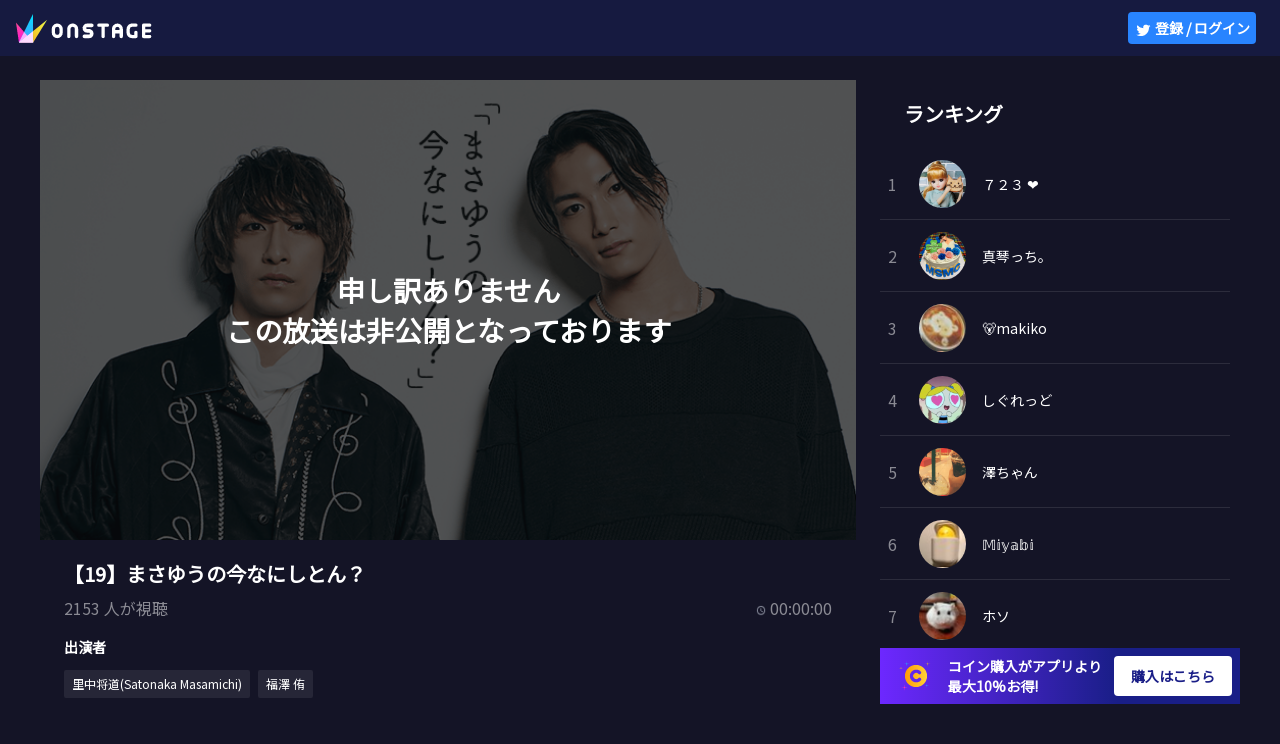

--- FILE ---
content_type: text/html; charset=utf-8
request_url: https://onstage-live.jp/broadcasts/1192
body_size: 7962
content:
<!doctype html>
<html data-n-head-ssr lang="ja" data-n-head="lang">
  <head>
    <title data-n-head="true">【19】まさゆうの今なにしとん？ | ONSTAGE（オンステージ） - 人気俳優・声優の動画配信サービス</title><meta data-n-head="true" charset="utf-8"><meta data-n-head="true" name="viewport" content="width=device-width, initial-scale=1, user-scalable=no"><meta data-n-head="true" name="format-detection" content="telephone=no"><meta data-n-head="true" data-hid="og:site_name" property="og:site_name" content="ONSTAGE（オンステージ）"><meta data-n-head="true" data-hid="description" name="description" content="ONSTAGE(オンステージ) は2.5次元舞台やドラマで活躍する俳優や映画やアニメ、ゲームで活躍する人気の声優がお届けする番組が盛り沢山の動画配信サービスです。"><meta data-n-head="true" data-hid="twitter:site" name="twitter:site" content="ONSTAGE"><meta data-n-head="true" data-hid="twitter:app:country" name="twitter:app:country" content="JP"><meta data-n-head="true" data-hid="twitter:app:name:iphone" name="twitter:app:name:iphone" content="ONSTAGE"><meta data-n-head="true" data-hid="twitter:app:id:iphone" name="twitter:app:id:iphone" content="1223833186"><meta data-n-head="true" data-hid="twitter:app:name:ipad" name="twitter:app:name:ipad" content="ONSTAGE"><meta data-n-head="true" data-hid="twitter:app:id:ipad" name="twitter:app:id:ipad" content="1223833186"><meta data-n-head="true" data-hid="og:title" property="og:title" content="【19】まさゆうの今なにしとん？"><meta data-n-head="true" data-hid="og:url" property="og:url" content="https://onstage-live.jp/broadcasts/1192"><meta data-n-head="true" data-hid="og:description" property="og:description" content="仲良のお2人がお届けする『まさゆうの今なにしとん？』まったりトークはもちろん、楽しい企画のコーナーでは意外な一面も見れちゃう！？まさゆうの”いま”を是非ご覧ください！！"><meta data-n-head="true" data-hid="og:type" property="og:type" content="video"><meta data-n-head="true" data-hid="og:image" property="og:image" content="https://media.onstage-live.jp/uploads/program/image/c4bbe9d7-f961-4aee-9f4e-1e121d4acd0f.png"><meta data-n-head="true" data-hid="twitter:app:url:iphone" name="twitter:app:url:iphone" content><meta data-n-head="true" data-hid="twitter:app:url:ipad" name="twitter:app:url:ipad" content><meta data-n-head="true" data-hid="twitter:card" name="twitter:card" content="summary_large_image"><meta data-n-head="true" data-hid="twitter:text:title" property="twitter:text:title" content="【19】まさゆうの今なにしとん？ -ONSTAGE-"><meta data-n-head="true" data-hid="twitter:description" name="twitter:description" content="仲良のお2人がお届けする『まさゆうの今なにしとん？』まったりトークはもちろん、楽しい企画のコーナーでは意外な一面も見れちゃう！？まさゆうの”いま”を是非ご覧ください！！"><meta data-n-head="true" data-hid="apple-itunes-app" name="apple-itunes-app" content="app-id=1385468931, app-argument=https://onstage-live.jp/broadcasts/1192"><link data-n-head="true" rel="stylesheet" href="https://fonts.googleapis.com/css?family=Noto+Sans+JP&amp;display=swap"><script data-n-head="true" src="https://js.stripe.com/v3/" defer="true"></script><link rel="preload" href="/_nuxt/cdc8bc28f6ef6f7ee76a.js" as="script"><link rel="preload" href="/_nuxt/fc059e910b25178e42e3.js" as="script"><link rel="preload" href="/_nuxt/b787c1f98acc8397cfb9.js" as="script"><link rel="preload" href="/_nuxt/7ea5281420fe3d1cdecb.js" as="script"><link rel="preload" href="/_nuxt/9eab5fbe2545f0ede0ef.js" as="script"><style data-vue-ssr-id="2c951650:0 b4bd2b4e:0 17cfdfa9:0 737ea5fa:0 052e59a2:0 650a07f4:0 b822f998:0">/*! normalize.css v8.0.1 | MIT License | github.com/necolas/normalize.css */html{line-height:1.15;-webkit-text-size-adjust:100%}body{margin:0}main{display:block}h1{font-size:2em;margin:.67em 0}hr{box-sizing:content-box;height:0;overflow:visible}pre{font-family:monospace,monospace;font-size:1em}a{background-color:transparent}abbr[title]{border-bottom:none;text-decoration:underline;-webkit-text-decoration:underline dotted;text-decoration:underline dotted}b,strong{font-weight:bolder}code,kbd,samp{font-family:monospace,monospace;font-size:1em}small{font-size:80%}sub,sup{font-size:75%;line-height:0;position:relative;vertical-align:baseline}sub{bottom:-.25em}sup{top:-.5em}img{border-style:none}button,input,optgroup,select,textarea{font-family:inherit;font-size:100%;line-height:1.15;margin:0}button,input{overflow:visible}button,select{text-transform:none}[type=button],[type=reset],[type=submit],button{-webkit-appearance:button}[type=button]::-moz-focus-inner,[type=reset]::-moz-focus-inner,[type=submit]::-moz-focus-inner,button::-moz-focus-inner{border-style:none;padding:0}[type=button]:-moz-focusring,[type=reset]:-moz-focusring,[type=submit]:-moz-focusring,button:-moz-focusring{outline:1px dotted ButtonText}fieldset{padding:.35em .75em .625em}legend{box-sizing:border-box;color:inherit;display:table;max-width:100%;padding:0;white-space:normal}progress{vertical-align:baseline}textarea{overflow:auto}[type=checkbox],[type=radio]{box-sizing:border-box;padding:0}[type=number]::-webkit-inner-spin-button,[type=number]::-webkit-outer-spin-button{height:auto}[type=search]{-webkit-appearance:textfield;outline-offset:-2px}[type=search]::-webkit-search-decoration{-webkit-appearance:none}::-webkit-file-upload-button{-webkit-appearance:button;font:inherit}details{display:block}summary{display:list-item}[hidden],template{display:none}
*{box-sizing:border-box}html{font-family:Noto Sans JP,Hiragino Kaku Gothic ProN,ヒラギノ角ゴ ProN W3,Meiryo,メイリオ,Osaka,MS PGothic,arial,helvetica,sans-serif;font-size:62.5%;line-height:1}body,html{overflow-x:hidden}body{background:#141426;color:#fff;font-size:1.6rem}dd,dl,dt,h1,h2,h3,h4,p{margin:0}a{color:#fff;text-decoration:none}ul{margin:0;padding:0;list-style:none}button{background-color:transparent;cursor:pointer;padding:0;-webkit-appearance:none;-moz-appearance:none;appearance:none}button,input,textarea{border:none;outline:none}textarea{resize:none}::-webkit-input-placeholder{color:hsla(0,0%,100%,.5)}::-moz-placeholder{color:hsla(0,0%,100%,.5)}:-ms-input-placeholder{color:hsla(0,0%,100%,.5)}::-ms-input-placeholder{color:hsla(0,0%,100%,.5)}::placeholder{color:hsla(0,0%,100%,.5)}input[type=text]{line-height:normal}img{vertical-align:middle}article,aside,details,figcaption,figure,footer,header,main,nav,section,video{display:block}
.nuxt-progress{position:fixed;top:0;left:0;right:0;height:2px;width:0;opacity:1;transition:width .1s,opacity .4s;background-color:#3b8070;z-index:999999}.nuxt-progress.nuxt-progress-notransition{transition:none}.nuxt-progress-failed{background-color:red}
.wrap[data-v-08376f98]{min-height:100vh;position:relative;padding-bottom:123px}@media (max-width:767px){.wrap[data-v-08376f98]{padding-bottom:174px}}.modal-enter[data-v-08376f98],.modal-leave-active[data-v-08376f98]{opacity:0}.modal-enter .modal-container[data-v-08376f98],.modal-leave-active .modal-container[data-v-08376f98]{-webkit-transform:scale(1.1);transform:scale(1.1)}
.l-header[data-v-d7c0a852]{display:flex;flex-direction:row;position:fixed;top:0;width:100%;height:56px;background-color:#161a40;z-index:995}.header-logo[data-v-d7c0a852]{display:flex;align-items:center;left:24px;margin-left:16px}.header-logo-text[data-v-d7c0a852]{width:0;overflow:hidden}.header-logo-img[data-v-d7c0a852]{width:136px;height:32px}.header-right[data-v-d7c0a852]{position:relative;display:flex;align-items:center;justify-content:flex-end;margin-left:auto;margin-right:24px}.header-right-nav[data-v-d7c0a852]{cursor:pointer}.header-right-nav-img[data-v-d7c0a852]{width:32px;height:32px;margin-right:12px;background-size:contain;display:inline-block;vertical-align:middle;border-radius:50%}.header-right-nav-text[data-v-d7c0a852]{font-size:1.4rem;line-height:56px}.header-right-login[data-v-d7c0a852]{width:128px;height:32px;background:#2884ff;border-radius:4px;cursor:pointer}.header-right-login-text[data-v-d7c0a852]{font-weight:700;font-size:1.4rem;color:#fff}.header-right-login-img[data-v-d7c0a852]{width:16px;height:16px}.l-backdrop[data-v-d7c0a852]{z-index:9999;position:fixed;top:0;left:0;width:100%;height:100%;background:rgba(9,10,12,.7)}.l-backdrop[data-v-d7c0a852],.l-menu[data-v-d7c0a852]{-webkit-animation-name:menu-appear-data-v-d7c0a852;animation-name:menu-appear-data-v-d7c0a852;-webkit-animation-duration:.2s;animation-duration:.2s}.l-menu[data-v-d7c0a852]{z-index:10000;position:absolute;width:240px;font-size:1.4rem;top:32px;right:24px;background:#161a40;border-radius:8px 8px 8px 8px;padding-top:8px;padding-bottom:8px}.menu-row[data-v-d7c0a852]{padding-left:24px;border-bottom:1px solid hsla(0,0%,100%,.1)}.menu-title[data-v-d7c0a852]{font-size:1.4rem;font-weight:700}.menu-profile[data-v-d7c0a852]{display:flex;flex-direction:row;align-items:center;min-height:84px;padding-bottom:8px}.menu-profile-left[data-v-d7c0a852]{width:52px;height:52px}.menu-profile-right[data-v-d7c0a852]{border-bottom:none;display:inline-flex;flex-direction:column;vertical-align:top;padding-left:16px}.menu-profile-img[data-v-d7c0a852]{border-radius:26px;width:52px;height:52px}.menu-profile-name[data-v-d7c0a852]{padding-right:8px;font-size:1.6rem;line-height:20px;word-break:break-all}.menu-profile-badge.is-premium[data-v-d7c0a852]{margin-top:8px;padding:0;border-bottom:none;width:95px;height:20px;border-radius:24px;background:linear-gradient(90deg,#ff9b06,#ffd337);display:flex;align-items:center;justify-content:center}.menu-profile-badge-text[data-v-d7c0a852]{margin:0;color:#7e2205;font-weight:700;font-size:1.2rem}@media (max-width:767px){.menu-profile-badge[data-v-d7c0a852]{width:78px;height:16px}.menu-profile-badge-text[data-v-d7c0a852]{font-size:1rem}}.menu-coin[data-v-d7c0a852],.menu-solicitation-premium[data-v-d7c0a852]{height:66px;flex-direction:column;padding-top:16px;padding-bottom:16px}.menu-coin-text[data-v-d7c0a852]:not(.menu-title),.menu-solicitation-premium-text[data-v-d7c0a852]:not(.menu-title){font-size:1.2rem;color:hsla(0,0%,100%,.7)}.menu-coin-text+.menu-coin-text[data-v-d7c0a852],.menu-coin-text+.menu-solicitation-premium-text[data-v-d7c0a852],.menu-solicitation-premium-text+.menu-coin-text[data-v-d7c0a852],.menu-solicitation-premium-text+.menu-solicitation-premium-text[data-v-d7c0a852]{margin-top:8px}.menu-solicitation-premium[data-v-d7c0a852]{background:linear-gradient(90deg,#4d96fe,#01dff6)}.menu-account[data-v-d7c0a852],.menu-contact[data-v-d7c0a852],.menu-edit-profile[data-v-d7c0a852],.menu-favorite[data-v-d7c0a852],.menu-help[data-v-d7c0a852],.menu-logout[data-v-d7c0a852],.menu-premium[data-v-d7c0a852],.menu-term[data-v-d7c0a852]{height:48px;line-height:48px}.menu-edit-profile[data-v-d7c0a852],.menu-logout[data-v-d7c0a852]{cursor:pointer}.menu-logout[data-v-d7c0a852]{border-bottom:none}.logged-in-modal[data-v-d7c0a852]{width:100%;height:0;left:0;z-index:999;position:absolute;text-align:center;font-size:1.4rem;-webkit-animation:fadeOut-data-v-d7c0a852 1.5s ease-in 0s 1;animation:fadeOut-data-v-d7c0a852 1.5s ease-in 0s 1;overflow:hidden;opacity:.9}.logged-in-modal-text[data-v-d7c0a852]{margin-top:16px}.is-logged-in[data-v-d7c0a852]{background:#00db72}.is-logged-error[data-v-d7c0a852]{background:#ff295d}.is-logged-out[data-v-d7c0a852]{background:#a1a6b5}@-webkit-keyframes fadeOut-data-v-d7c0a852{0%{height:56px}to{height:0}}@keyframes fadeOut-data-v-d7c0a852{0%{height:56px}to{height:0}}@-webkit-keyframes menu-appear-data-v-d7c0a852{0%{opacity:0}to{opacity:1}}@keyframes menu-appear-data-v-d7c0a852{0%{opacity:0}to{opacity:1}}@media screen and (max-width:767px){.header-right[data-v-d7c0a852]{margin-right:16px}.menu-title[data-v-d7c0a852]{font-size:1.2rem}}
.broadcast[data-v-24a82c6a]{max-width:1280px;margin:56px auto 0}.broadcast-main[data-v-24a82c6a]{height:100%;display:flex;padding:24px 40px 0}.broadcast-main-left[data-v-24a82c6a]{width:896px}.broadcast-main-right[data-v-24a82c6a]{width:360px;margin-left:24px}.broadcast-player[data-v-24a82c6a]{display:flex;justify-content:center;flex-direction:column;background-image:url(/_nuxt/img/724f602.png);background-repeat:no-repeat;background-size:cover;position:relative;width:100%;text-align:center}.broadcast-player-curtain[data-v-24a82c6a]{position:absolute}.broadcast-player-curtain.is-hidden[data-v-24a82c6a]{display:none}.broadcast-player-before-start[data-v-24a82c6a],.broadcast-player-only-purchased[data-v-24a82c6a]{display:flex;justify-content:center;flex-direction:column;height:504px}.broadcast-player-before-start-time[data-v-24a82c6a]{font-weight:700;font-size:2rem}.broadcast-player-countdown[data-v-24a82c6a]{height:504px;display:flex;justify-content:center;flex-direction:column;font-weight:700;background-color:#141426}.broadcast-player-countdown-text[data-v-24a82c6a],.broadcast-player-countdown-timer[data-v-24a82c6a]{z-index:2}.broadcast-player-countdown-timer[data-v-24a82c6a]{font-size:3.2rem;margin-top:10px}.broadcast-player-live[data-v-24a82c6a]{display:flex;width:100%;height:100%}.broadcast-player-live-wrap[data-v-24a82c6a]{width:100%;height:504px;background:#141426}.broadcast-player-live-play-button[data-v-24a82c6a]{cursor:pointer;z-index:1001}.broadcast-player-live-play-button[data-v-24a82c6a],.broadcast-player-live-thumbnail[data-v-24a82c6a]{position:absolute;top:50%;left:50%;-webkit-transform:translate(-50%,-50%);transform:translate(-50%,-50%)}.broadcast-player-live-thumbnail[data-v-24a82c6a]{width:100%;height:100%;z-index:1000;-o-object-fit:cover;object-fit:cover;background-color:#141426}.broadcast-player-live.is-live.is-before-play[data-v-24a82c6a]{cursor:pointer}.broadcast-player-live.is-interruption[data-v-24a82c6a]{display:flex;flex-direction:column;justify-content:center;background:rgba(0,0,0,.4);font-weight:700;font-size:1.4rem}.broadcast-player-live-interruption-text[data-v-24a82c6a]{margin-top:10px}.broadcast-player-live-video[data-v-24a82c6a]{position:relative}.broadcast-player-live-video.screen-type-2[data-v-24a82c6a]{width:50%}.broadcast-player-live-video-loading[data-v-24a82c6a]{display:flex;width:100%}.broadcast-player-live-video-loading-img[data-v-24a82c6a]{width:100px;height:100px;margin:auto}.broadcast-player-ended[data-v-24a82c6a]{display:flex;margin:auto;flex-direction:column;font-weight:700;font-size:2rem}.broadcast-player-ended-wrap[data-v-24a82c6a]{display:flex;height:504px}.broadcast-player-archive[data-v-24a82c6a]{width:100%;height:100%}.broadcast-event-info[data-v-24a82c6a]{padding:24px}.broadcast-additional-info[data-v-24a82c6a]{width:641px}.broadcast-tab-list[data-v-24a82c6a]{display:flex;height:48px}.broadcast-tab-item[data-v-24a82c6a]{flex:1;text-align:center;line-height:48px;color:hsla(0,0%,100%,.5);border-bottom:1px solid hsla(0,0%,100%,.08)}.broadcast-tab-item[data-v-24a82c6a]:not(.is-active){cursor:pointer}.broadcast-tab-item.is-active[data-v-24a82c6a]{font-weight:700;color:#fff;border-bottom:2px solid #fff}.broadcast-tab-content[data-v-24a82c6a]{display:none;min-height:200px;padding:24px}.broadcast-tab-content.is-active[data-v-24a82c6a]{display:block}.broadcast-tab-text.is-archived.is-ranking[data-v-24a82c6a]{font-size:20px;font-weight:700;padding:24px}.broadcast-tab-purchase-coin-banner[data-v-24a82c6a]{margin-top:8px}.broadcast-send-present[data-v-24a82c6a]{width:360px}@media screen and (max-width:1024px){.broadcast-main[data-v-24a82c6a]{flex-direction:column;padding:0}.broadcast-main-left[data-v-24a82c6a]{width:100%}.broadcast-main-right[data-v-24a82c6a]{width:100%;margin:0}.broadcast-player-before-start[data-v-24a82c6a]{padding:0 16px}.broadcast-player-before-start-time[data-v-24a82c6a]{font-size:1.8rem}.broadcast-player-live-wrap[data-v-24a82c6a]{height:50vh}.broadcast-player-ended[data-v-24a82c6a]{font-size:1.4rem}.broadcast-player-ended-text[data-v-24a82c6a]{margin-top:10px;font-size:1.2rem;font-weight:400}.broadcast-additional-info[data-v-24a82c6a]{width:100%}.broadcast-tab-item[data-v-24a82c6a]{font-size:1.4rem;background-color:#202340}.broadcast-send-present[data-v-24a82c6a]{width:100%}}@media screen and (max-width:767px){.broadcast-player-before-start[data-v-24a82c6a],.broadcast-player-countdown[data-v-24a82c6a],.broadcast-player-ended-wrap[data-v-24a82c6a],.broadcast-player-live-wrap[data-v-24a82c6a],.broadcast-player-only-purchased[data-v-24a82c6a]{height:30vh}.broadcast-tab-content[data-v-24a82c6a]{padding:0}.broadcast-event-info[data-v-24a82c6a]{width:100%;padding:16px}}
.l-footer[data-v-67038992]{flex-direction:column;align-items:center;position:absolute;bottom:0;width:100%;height:123px;padding:24px 0}.footer-logo[data-v-67038992],.l-footer[data-v-67038992]{display:flex}.footer-logo-img[data-v-67038992]{width:102px;height:14px}.footer-links[data-v-67038992]{width:100%;padding:16px 32px;text-align:center}.footer-link[data-v-67038992]{display:inline-block;margin-left:12px;font-style:normal;font-weight:400;font-size:12px;line-height:18px;color:hsla(0,0%,100%,.5)}.footer-link[data-v-67038992]:first-child{margin-left:0}.footer-copyright[data-v-67038992]{display:flex}.footer-copyright-text[data-v-67038992]{font-style:normal;font-weight:400;font-size:10px;color:hsla(0,0%,100%,.5)}@media (max-width:767px){.l-footer[data-v-67038992]{height:174px;padding:32px 0}.footer-link[data-v-67038992]{margin-left:8px;margin-bottom:16px}.footer-link[data-v-67038992]:nth-child(3n+1){margin-left:0}.footer-link[data-v-67038992]:nth-last-child(-n+3){margin-bottom:0}}</style>
    <link rel="icon" href="/favicon.ico">
  </head>
  <body data-n-head="">
    <div data-server-rendered="true" id="__nuxt"><!----><div id="__layout"><div class="wrap" data-v-08376f98><header class="l-header" data-v-d7c0a852 data-v-08376f98><!----> <!----> <!----> <a href="/" class="header-logo nuxt-link-active" data-v-d7c0a852><img src="/_nuxt/img/13de0bf.svg" alt="ONSTAGE（オンステージ）" class="header-logo-img" data-v-d7c0a852> <h1 class="header-logo-text" data-v-d7c0a852>ONSTAGE</h1></a> <div class="header-right" data-v-d7c0a852><button type="button" class="header-right-login" data-v-d7c0a852><img src="/_nuxt/img/13de0bf.svg" alt="登録 / ログイン" class="header-right-login-img" data-v-d7c0a852> <span class="header-right-login-text" data-v-d7c0a852>登録 / ログイン</span></button></div> <div class="l-backdrop" style="display:none;" data-v-d7c0a852></div> <!----></header> <!----> <!----> <!----> <footer class="l-footer" data-v-67038992 data-v-08376f98><div class="footer-logo" data-v-67038992><img src="/_nuxt/img/13de0bf.svg" alt="ONSTAGE（オンステージ）" class="footer-logo-img" data-v-67038992></div> <div class="footer-links" data-v-67038992><a href="/privacy" class="footer-link" data-v-67038992>プライバシーポリシー</a> <a href="/terms" class="footer-link" data-v-67038992>利用規約</a> <a href="/help" class="footer-link" data-v-67038992>ヘルプ</a> <a href="/law" class="footer-link" data-v-67038992>特定商取引法に基づく表示</a> <a href="https://nagisa-inc.jp" target="blank" class="footer-link" data-v-67038992>運営会社</a> <a href="mailto:contact@thefam.jp?subject=ONSTAGE(WEB)%E3%81%AB%E9%96%A2%E3%81%99%E3%82%8B%E3%81%8A%E5%95%8F%E3%81%84%E5%90%88%E3%82%8F%E3%81%9B&amp;body=%0A%0A%0A(%E3%81%94%E8%A6%81%E6%9C%9B%E3%83%BB%E3%81%94%E7%94%A8%E4%BB%B6%E3%81%AF%E3%82%B3%E3%83%81%E3%83%A9%E3%81%AB%E3%81%94%E8%A8%98%E5%85%A5%E3%81%8F%E3%81%A0%E3%81%95%E3%81%84)%0A%0A%3D%3D%3D%3D%3D%3D%3D%3D%3D%3D%3D%3D%3D%3D%3D%3D%3D%3D%3D%3D%3D%3D%3D%3D%3D%0A%E4%B8%8B%E8%A8%98%E3%81%AE%E6%83%85%E5%A0%B1%E3%81%AF%E4%B8%8D%E5%85%B7%E5%90%88%E4%BF%AE%E6%AD%A3%E3%81%AB%E6%B4%BB%E7%94%A8%E3%81%95%E3%81%9B%E3%81%A6%E9%A0%82%E3%81%8D%E3%81%BE%E3%81%99%E3%80%82%0A%E5%89%8A%E9%99%A4%E3%81%9B%E3%81%9A%E3%81%9D%E3%81%AE%E3%81%BE%E3%81%BE%E3%81%94%E9%80%81%E4%BF%A1%E3%81%8F%E3%81%A0%E3%81%95%E3%81%84%E3%80%82%0A%0A%E3%83%A6%E3%83%BC%E3%82%B6%E3%83%BCID%3A%20%20%E6%9C%AA%E3%83%AD%E3%82%B0%E3%82%A4%E3%83%B3%0A%E3%83%A6%E3%83%BC%E3%82%B6%E3%83%BC%E3%83%8D%E3%83%BC%E3%83%A0%3A%20%E6%9C%AA%E3%83%AD%E3%82%B0%E3%82%A4%E3%83%B3%0A%E3%81%94%E7%99%BB%E9%8C%B2%E3%81%AE%E3%83%A1%E3%83%BC%E3%83%AB%E3%82%A2%E3%83%89%E3%83%AC%E3%82%B9%3A%20%E6%9C%AA%E3%83%AD%E3%82%B0%E3%82%A4%E3%83%B3%0AOS%E7%A8%AE%E5%88%A5%3A%20%20%20%20%20%20%0AOS%E3%83%90%E3%83%BC%E3%82%B8%E3%83%A7%E3%83%B3%3A%20%0AUserAgent%3A%20%20%0A%3D%3D%3D%3D%3D%3D%3D%3D%3D%3D%3D%3D%3D%3D%3D%3D%3D%3D%3D%3D%3D%3D%3D%3D%3D%0A" class="footer-link" data-v-67038992>お問い合わせ</a></div> <div class="footer-copyright" data-v-67038992><small class="footer-copyright-text" data-v-67038992>©2017 Nagisa, Inc. All Rights Reserved.</small></div></footer> <!----> <!----> <!----> <!----> <!----> <!----> <!----> <!----></div></div></div><script>window.__NUXT__=(function(a,b,c,d,e,f,g,h){return {layout:"default",data:[{}],error:b,state:{broadcast:{item:{archive:{rental_state:c,status:"not_published",status_label:["非公開"],url:d},archive_state:c,archive_url:d,broadcaster:{banned:a,blocked:a,blocking:a,description:"actor。黒くて中くらいの小さい四角NHK大河ドラマ「いだてん」第2部河石達吾役、舞台黒くて中くらいの小さい四角KYOTO SAMURAI BOYS黒くて中くらいの小さい四角MANKAI STAGE『A3!』2020 新庄リョウ役　 insta⇨ http:\u002F\u002Finstagram.com\u002Fs_msmc14",display_name:"M_S_CLIONE",followers_count:333,following:a,id:f,name:"里中将道(Satonaka Masamichi)",profile_image_url:"https:\u002F\u002Fmedia.onstage-live.jp\u002Fuploads\u002Fuser_profile\u002Fimage\u002F47ba1f6b-84ee-4033-8101-69b9e569eb65.jpg"},broadcaster_id:f,channel_name:"8CE46046-8D12-4385-B293-B2034600C76D",created_at:"2021-06-09T04:21:09Z",description:d,end_at:"2021-06-26T13:00:59Z",enquete:d,episode:c,events:[{body:[{caption:"イベント開催日時",content:"6月26日(土) 21:00-\r\n\r\n1、2位：里中さん、福澤さんのオリジナルうちわ＋チェキ\r\nプレミアム会員＋2000P以上で応援してくださった方全員：限定動画"},{caption:"プレゼントの受け取りについて",content:"該当の方には運営からONSTAGEにご登録していただいているメールアドレスでの連絡(配信終了後2週間以内にご連絡致します。)\r\n※メールアドレスを変更されますと、イベント担当からのご連絡にお時間をいただく場合がございます。\r\n\r\n事前にONSTAGE公式メールアドレス（contact@onstage-live.jp）を受け取れるよう設定のご確認をお願い致します。"},{caption:"注意事項",content:"※配信時間や日程が、変更になる可能性もございますので予めご了承ください。配信に関する最新情報はONSTAGE公式Twitterでお知らせしています。"}],closed_at:"2021-06-26T14:30:00Z",href:"https:\u002F\u002Fonstage.page.link\u002F8MxV3FcKkbo7uu5S8",id:703,image_url:"https:\u002F\u002Fmedia.onstage-live.jp\u002Fuploads\u002Fevent\u002Fimage\u002Ff1fae6e7-f99e-4d6c-8f27-12e439138fa3.png",name:"【まさゆう】イベントに参加してオリジナルアイテムをGET！",opened_at:g}],guests:[{banned:a,blocked:a,blocking:a,description:"俳優 | 振付 | 舞台|RADICALPARTY-7ORDER|KYOTOSAMURAIBOYS|ハイパープロジェクション演劇「ハイキュー‼︎」\"東京の陣\"大将優役 |",display_name:"fukuzawayuu",followers_count:477,following:a,id:182809,name:"福澤 侑",profile_image_url:"https:\u002F\u002Fmedia.onstage-live.jp\u002Fuploads\u002Fuser_profile\u002Fimage\u002Fd73a4dfb-5c9c-4cbf-85e0-3c815e4a1eb3.jpg"}],hidden_ranking:a,id:1192,image:"https:\u002F\u002Fmedia.onstage-live.jp\u002Fuploads\u002Fbroadcast\u002Fimage\u002F08be54f9-a9cc-47e1-8351-fea388fd49c1.png",is_favorited:e,is_free:a,is_only_purchased:a,is_preparing:a,is_published:a,is_subscription:e,lotteries:[],notices:[],program:{broadcasters:b,description:"仲良のお2人がお届けする『まさゆうの今なにしとん？』まったりトークはもちろん、楽しい企画のコーナーでは意外な一面も見れちゃう！？まさゆうの”いま”を是非ご覧ください！！",guests:b,id:75,image:"https:\u002F\u002Fmedia.onstage-live.jp\u002Fuploads\u002Fprogram\u002Fimage\u002Fc4bbe9d7-f961-4aee-9f4e-1e121d4acd0f.png",name:"まさゆうの今なにしとん？",total_broadcast:h,total_season:c},rentals:[],schedule_id:996,schedule_notification_state:h,scheduled_start_time:g,screen_type:c,season:c,start_at:"2021-06-26T12:00:27Z",state:2,theme:"【19】まさゆうの今なにしとん？",total_points:329200,updated_at:"2025-11-03T00:17:49Z",viewer_count:2153}},coin:{item:b},favorite:{list:[]},follow:{followings:[]},home:{banners:[],onairs:[],schedules:[],programs:[]},me:{item:b,cards:b,selectedCard:b,token:b,anonToken:b,uuid:"5703d988-11ba-4b01-a01d-5d81390ffc20",rentals:b},modal:{visibleSignInModal:a,visibleSignOutModal:a,visiblePresentNoOnAirModal:a,visibleProfileModal:a,visibleSendPresent:a,visiblePremiumModal:a,visibleMyPageErrorNewPaymentModal:a,visibleCoinSucceededModal:a,visibleCoinErrorModal:a,visibleConfirmDeleteCardModal:a,visibleErrorPremiumCardModal:a,visibleGotSubscriptionRewardModal:a,visibleAppliedLotteryModal:a,visiblePremiumForLotteryModal:a,visibleRetrySubscriptionModal:a,visiblePrePurchaseModal:a},path:{fromPathOfCoin:d,isPathFromBroadcastPage:a},present:{list:[]},product:{coins:[],subscriptions:[],selectedProduct:b},program:{program:b},skyflag:{xuid:d},stream:{state:"INITIAL_STATE"},subscription:{item:b},unsubscription:{list:[],selectedReasonId:b,otherReason:b},user:{broadcasts:b,user:b},watch:{list:[]}},serverRendered:e}}(false,null,1,"",true,182808,"2021-06-26T12:00:00Z",0));</script><script src="/_nuxt/cdc8bc28f6ef6f7ee76a.js" defer></script><script src="/_nuxt/9eab5fbe2545f0ede0ef.js" defer></script><script src="/_nuxt/fc059e910b25178e42e3.js" defer></script><script src="/_nuxt/b787c1f98acc8397cfb9.js" defer></script><script src="/_nuxt/7ea5281420fe3d1cdecb.js" defer></script>
  </body>
</html>

--- FILE ---
content_type: image/svg+xml
request_url: https://onstage-live.jp/_nuxt/img/d653139.svg
body_size: 753
content:
<svg width="102" height="16" viewBox="0 0 102 16" fill="none" xmlns="http://www.w3.org/2000/svg"><path d="M56.075.833h-8.589a1.663 1.663 0 00-1.662 1.66 1.659 1.659 0 001.662 1.66h2.632v9.777a1.66 1.66 0 001.663 1.66 1.663 1.663 0 001.662-1.66V4.154h2.632a1.663 1.663 0 001.662-1.66 1.659 1.659 0 00-1.662-1.66zm-50.517 0c-1.47 0-2.879.583-3.918 1.621A5.53 5.53 0 00.017 6.367v3.69A5.53 5.53 0 001.64 13.97a5.545 5.545 0 007.837 0 5.53 5.53 0 001.623-3.913v-3.69a5.53 5.53 0 00-1.623-3.913A5.545 5.545 0 005.558.834zm2.217 9.224a2.212 2.212 0 01-2.217 2.213 2.218 2.218 0 01-2.216-2.213v-3.69a2.212 2.212 0 012.216-2.213 2.218 2.218 0 012.217 2.213v3.69zm27.89-5.534h4.618a1.848 1.848 0 001.847-1.845A1.843 1.843 0 0040.283.833h-4.618A4.62 4.62 0 0032.4 2.184a4.609 4.609 0 000 6.522 4.62 4.62 0 003.265 1.35h1.847a.925.925 0 01.924 1.045.945.945 0 01-.948.8h-4.593a1.848 1.848 0 00-1.847 1.845 1.843 1.843 0 001.847 1.845h4.617a4.622 4.622 0 004.266-2.847 4.608 4.608 0 00-2.499-6.026 4.623 4.623 0 00-1.767-.35h-1.815a.947.947 0 01-.955-.801.921.921 0 01.923-1.044zM21.074.833c-1.47 0-2.88.583-3.919 1.621a5.53 5.53 0 00-1.623 3.913v7.563a1.659 1.659 0 001.663 1.66 1.663 1.663 0 001.662-1.66V6.432a2.254 2.254 0 012.106-2.276 2.219 2.219 0 012.327 2.213v7.563a1.66 1.66 0 001.662 1.66 1.663 1.663 0 001.663-1.66V6.37a5.528 5.528 0 00-3.42-5.114 5.547 5.547 0 00-2.121-.422zm45.067 0c-1.47 0-2.879.583-3.918 1.621A5.53 5.53 0 0060.6 6.367v7.563a1.66 1.66 0 001.663 1.66 1.663 1.663 0 001.662-1.66v-3.136h4.433v3.136a1.659 1.659 0 001.662 1.66 1.663 1.663 0 001.663-1.66V6.367a5.53 5.53 0 00-1.624-3.913 5.545 5.545 0 00-3.918-1.62zm2.217 6.641h-4.433V6.432a2.255 2.255 0 012.106-2.276 2.22 2.22 0 012.148 1.34c.118.276.18.573.179.873v1.105zM98.65 9.872a1.664 1.664 0 001.662-1.66 1.658 1.658 0 00-1.663-1.66h-4.433V4.154h4.433a1.664 1.664 0 001.663-1.66 1.658 1.658 0 00-1.663-1.66h-6.095a1.664 1.664 0 00-1.662 1.66V13.93a1.66 1.66 0 001.662 1.66h6.095a1.663 1.663 0 001.663-1.66 1.658 1.658 0 00-1.663-1.66h-4.433V9.872h4.433zM80.918 4.154h3.879a1.664 1.664 0 001.662-1.66 1.66 1.66 0 00-1.662-1.66h-3.88A5.541 5.541 0 0077 2.454a5.53 5.53 0 00-1.623 3.913v3.69A5.53 5.53 0 0077 13.97a5.545 5.545 0 003.918 1.62h3.879a1.663 1.663 0 001.662-1.66V9.78a1.66 1.66 0 00-1.662-1.66 1.663 1.663 0 00-1.663 1.66v2.49h-2.216a2.218 2.218 0 01-2.217-2.213v-3.69a2.212 2.212 0 012.217-2.213z" fill="#fff" fill-opacity=".5"/></svg>

--- FILE ---
content_type: application/javascript; charset=UTF-8
request_url: https://onstage-live.jp/_nuxt/9eab5fbe2545f0ede0ef.js
body_size: 288278
content:
(window.webpackJsonp=window.webpackJsonp||[]).push([[3],Array(313).concat([function(A,C){A.exports="[data-uri]"},,,,,,,,,,,,,,,,,,,,,,,,,,,,,,,,,,,,,,,,function(A,C,E){var content=E(487);"string"==typeof content&&(content=[[A.i,content,""]]),content.locals&&(A.exports=content.locals);(0,E(9).default)("f50434c8",content,!0,{sourceMap:!1})},function(A,C,E){var content=E(490);"string"==typeof content&&(content=[[A.i,content,""]]),content.locals&&(A.exports=content.locals);(0,E(9).default)("686a6414",content,!0,{sourceMap:!1})},function(A,C,E){var content=E(492);"string"==typeof content&&(content=[[A.i,content,""]]),content.locals&&(A.exports=content.locals);(0,E(9).default)("9673ce06",content,!0,{sourceMap:!1})},function(A,C,E){var content=E(572);"string"==typeof content&&(content=[[A.i,content,""]]),content.locals&&(A.exports=content.locals);(0,E(9).default)("3274a50d",content,!0,{sourceMap:!1})},function(A,C,E){var content=E(574);"string"==typeof content&&(content=[[A.i,content,""]]),content.locals&&(A.exports=content.locals);(0,E(9).default)("10676d4a",content,!0,{sourceMap:!1})},function(A,C,E){var content=E(576);"string"==typeof content&&(content=[[A.i,content,""]]),content.locals&&(A.exports=content.locals);(0,E(9).default)("71cf24ac",content,!0,{sourceMap:!1})},function(A,C,E){var content=E(579);"string"==typeof content&&(content=[[A.i,content,""]]),content.locals&&(A.exports=content.locals);(0,E(9).default)("cb1f391a",content,!0,{sourceMap:!1})},function(A,C,E){var content=E(581);"string"==typeof content&&(content=[[A.i,content,""]]),content.locals&&(A.exports=content.locals);(0,E(9).default)("15545f92",content,!0,{sourceMap:!1})},function(A,C,E){var content=E(583);"string"==typeof content&&(content=[[A.i,content,""]]),content.locals&&(A.exports=content.locals);(0,E(9).default)("c25c51d4",content,!0,{sourceMap:!1})},function(A,C,E){var content=E(585);"string"==typeof content&&(content=[[A.i,content,""]]),content.locals&&(A.exports=content.locals);(0,E(9).default)("109510d5",content,!0,{sourceMap:!1})},function(A,C,E){var content=E(587);"string"==typeof content&&(content=[[A.i,content,""]]),content.locals&&(A.exports=content.locals);(0,E(9).default)("d53655aa",content,!0,{sourceMap:!1})},function(A,C,E){var content=E(593);"string"==typeof content&&(content=[[A.i,content,""]]),content.locals&&(A.exports=content.locals);(0,E(9).default)("3d117964",content,!0,{sourceMap:!1})},function(A,C,E){var content=E(595);"string"==typeof content&&(content=[[A.i,content,""]]),content.locals&&(A.exports=content.locals);(0,E(9).default)("32bda74e",content,!0,{sourceMap:!1})},function(A,C,E){var content=E(597);"string"==typeof content&&(content=[[A.i,content,""]]),content.locals&&(A.exports=content.locals);(0,E(9).default)("f31e81d0",content,!0,{sourceMap:!1})},function(A,C,E){var content=E(600);"string"==typeof content&&(content=[[A.i,content,""]]),content.locals&&(A.exports=content.locals);(0,E(9).default)("a8d83ef4",content,!0,{sourceMap:!1})},function(A,C,E){var content=E(602);"string"==typeof content&&(content=[[A.i,content,""]]),content.locals&&(A.exports=content.locals);(0,E(9).default)("1452ea6a",content,!0,{sourceMap:!1})},function(A,C,E){var content=E(604);"string"==typeof content&&(content=[[A.i,content,""]]),content.locals&&(A.exports=content.locals);(0,E(9).default)("3283662a",content,!0,{sourceMap:!1})},function(A,C,E){var content=E(606);"string"==typeof content&&(content=[[A.i,content,""]]),content.locals&&(A.exports=content.locals);(0,E(9).default)("0d2dd8d6",content,!0,{sourceMap:!1})},function(A,C,E){var content=E(608);"string"==typeof content&&(content=[[A.i,content,""]]),content.locals&&(A.exports=content.locals);(0,E(9).default)("d78bf0ae",content,!0,{sourceMap:!1})},,,function(A,C,E){var content=E(616);"string"==typeof content&&(content=[[A.i,content,""]]),content.locals&&(A.exports=content.locals);(0,E(9).default)("650a07f4",content,!0,{sourceMap:!1})},,,,,,,,,,,,,,,,,,,,,,,,,function(A,C){A.exports="[data-uri]"},function(A,C,E){var map={"./applause@3x.png":496,"./arigatou.png":497,"./bababababa.png":498,"./bouquet@3x.png":499,"./cake.png":500,"./chakuchi@3x.png":501,"./cracker@3x.png":502,"./densetsu@3x.png":503,"./diamond.png":504,"./doshita@3x.png":505,"./duck@3x.png":506,"./erro.png":507,"./fireworks.png":508,"./gracce.png":509,"./grass@3x.png":510,"./hai@3x.png":511,"./heart.png":512,"./hirose@3x.png":513,"./icerabbit@3x.png":514,"./kakkoii.png":515,"./kamikai2.png":516,"./kanchan.png":517,"./kawaii.png":518,"./kisugaosite.png":519,"./konbanha.png":520,"./love@3x.png":521,"./maritozzo.png":522,"./masayuu.png":523,"./megaphone@3x.png":524,"./mikun@3x.png":525,"./money_isogai.gif":526,"./money_isogai.png":527,"./money_takasaki.gif":528,"./money_takasaki.png":529,"./money_terayama.gif":530,"./money_terayama.png":531,"./money_tomita.gif":532,"./money_tomita.png":533,"./namaeyonde.png":534,"./nassy.png":535,"./omedetou.png":536,"./on.png":537,"./on@3x.png":538,"./onstekun@3x.png":539,"./otsusute.png":540,"./oyaoya.png":541,"./oyasyumi.png":542,"./pachipachi.png":543,"./prayer@3x.png":544,"./ramen@3x.png":545,"./rose.png":546,"./ryuko_omedetou.png":547,"./saikou.png":548,"./sakai@3x.png":549,"./sato_yugo_gochisosama.png":550,"./sato_yugo_iine.png":551,"./seesaw2@3x.png":552,"./seesaw@3x.png":553,"./sgks@3x.png":554,"./standingovation@3x.png":555,"./surprise@3x.png":556,"./suteki.png":557,"./syo_omedetou.png":558,"./syotaomedetou.png":559,"./takeshi_omedetou.png":560,"./tanosii.png":561,"./thanks@3x.png":562,"./think@3x.png":563,"./toutoix.png":564,"./treasure_chest.gif":565,"./treasure_chest_thumbnail.png":566,"./trophy@3x.png":567,"./wakarimi.png":568,"./yoki@3x.png":569,"./zawa.png":570};function B(A){var C=I(A);return E(C)}function I(A){if(!E.o(map,A)){var C=new Error("Cannot find module '"+A+"'");throw C.code="MODULE_NOT_FOUND",C}return map[A]}B.keys=function(){return Object.keys(map)},B.resolve=I,A.exports=B,B.id=400},,,,,,,,,,,,,,,,,,,,,,,,,,,,,,,,,,,,,,,,,,,,,,,,,,,,,,,,,,,,,,,,,,,,,,,,,,,,,,,,,,,function(A,C){A.exports="[data-uri]"},,,function(A,C,E){"use strict";var B=E(353);E.n(B).a},function(A,C,E){(A.exports=E(8)(!1)).push([A.i,".video-loading[data-v-34b4bc9c]{position:absolute;top:50%;left:50%;-webkit-transform:translate(-50%,-50%);transform:translate(-50%,-50%);width:100px;margin:auto}.video-wrap[data-v-34b4bc9c]{width:100%;height:100%}",""])},function(A,C){A.exports="[data-uri]"},function(A,C,E){"use strict";var B=E(354);E.n(B).a},function(A,C,E){(A.exports=E(8)(!1)).push([A.i,".info[data-v-6c88058c]{padding:24px}.info-title[data-v-6c88058c]{font-size:20px}.info-viewer[data-v-6c88058c]{display:flex;margin-top:16px;color:hsla(0,0%,100%,.5)}.info-viewer-timer[data-v-6c88058c]{margin-left:auto}.info-viewer-timer-img[data-v-6c88058c]{width:10px}.info-actor[data-v-6c88058c]{margin-top:24px;font-size:1.4rem}.info-actor-list[data-v-6c88058c]{display:flex;margin-top:16px}.info-actor-item[data-v-6c88058c]{height:28px;padding:8px;background-color:hsla(0,0%,100%,.08);font-size:1.2rem;border-radius:2px}.info-actor-item+.info-actor-item[data-v-6c88058c]{margin-left:8px}@media screen and (max-width:767px){.info[data-v-6c88058c]{padding:16px}.info-title[data-v-6c88058c]{font-size:1.8rem}.info-viewer[data-v-6c88058c]{font-size:1.2rem}}",""])},function(A,C,E){"use strict";var B=E(355);E.n(B).a},function(A,C,E){(A.exports=E(8)(!1)).push([A.i,".lottery[data-v-641d3c2a]{padding:24px}.lottery-title[data-v-641d3c2a]{font-size:2rem;font-weight:700}.lottery-list[data-v-641d3c2a]{margin-top:24px}.lottery-item-banner[data-v-641d3c2a]{display:flex;height:230px;border-radius:4px}.lottery-item-banner-img[data-v-641d3c2a]{width:100%;border-radius:inherit}.lottery-item-banner-description[data-v-641d3c2a]{margin:auto}.lottery-item-banner-name[data-v-641d3c2a]{text-align:center;font-size:2.8rem;font-weight:700;line-height:4rem;white-space:pre-line;word-wrap:break-word}.lottery-item-banner-closed-at[data-v-641d3c2a]{margin-top:16px;text-align:center;color:hsla(0,0%,100%,.7);font-size:1.4rem;font-weight:700}.lottery-item-banner.is-default[data-v-641d3c2a]{background:linear-gradient(90deg,#6d28ff,#277dcc)}.lottery-item+.lottery-item[data-v-641d3c2a]{margin-top:16px}.lottery-item-button[data-v-641d3c2a]{width:100%;height:48px;margin-top:8px;background:linear-gradient(90deg,#4d96fe,#01dff6);border-radius:4px;color:#fff;font-weight:700;font-size:1.6rem}.lottery-item-button.is-applied[data-v-641d3c2a],.lottery-item-button.is-preparing[data-v-641d3c2a]{opacity:.7}.lottery-item-button.is-closed[data-v-641d3c2a]{color:#737373;background:#a6a6a6}@media screen and (max-width:767px){.lottery[data-v-641d3c2a]{padding:16px}.lottery-title[data-v-641d3c2a]{font-size:1.6rem}.lottery-item-banner[data-v-641d3c2a]{height:128px}.lottery-item-banner-name[data-v-641d3c2a]{font-size:2rem;line-height:2rem}.lottery-item-banner-closed-at[data-v-641d3c2a]{margin-top:12px;font-size:1rem}.lottery-item-button[data-v-641d3c2a]{height:40px;font-size:1.4rem}.lottery-item-button.is-closed[data-v-641d3c2a]{color:rgba(9,10,12,.7);background:#a6a6a6}}",""])},function(A,C){A.exports="[data-uri]"},function(A,C,E){A.exports=E.p+"img/270e97d.png"},function(A,C){A.exports="[data-uri]"},function(A,C,E){A.exports=E.p+"img/741e77d.png"},function(A,C,E){A.exports=E.p+"img/f1aaf9c.png"},function(A,C,E){A.exports=E.p+"img/5bf12a8.png"},function(A,C,E){A.exports=E.p+"img/0f5d70b.png"},function(A,C,E){A.exports=E.p+"img/efd37f7.png"},function(A,C,E){A.exports=E.p+"img/d14139d.png"},function(A,C,E){A.exports=E.p+"img/26c9357.png"},function(A,C,E){A.exports=E.p+"img/dd13113.png"},function(A,C,E){A.exports=E.p+"img/93443dd.png"},function(A,C,E){A.exports=E.p+"img/b5c791c.png"},function(A,C,E){A.exports=E.p+"img/c923ccf.png"},function(A,C,E){A.exports=E.p+"img/3d0ee91.png"},function(A,C,E){A.exports=E.p+"img/3c617a7.png"},function(A,C,E){A.exports=E.p+"img/bfc2bd9.png"},function(A,C,E){A.exports=E.p+"img/4b2db8b.png"},function(A,C,E){A.exports=E.p+"img/7c9832d.png"},function(A,C,E){A.exports=E.p+"img/4c14c4a.png"},function(A,C,E){A.exports=E.p+"img/9176150.png"},function(A,C,E){A.exports=E.p+"img/ba1c876.png"},function(A,C,E){A.exports=E.p+"img/936038d.png"},function(A,C,E){A.exports=E.p+"img/c6b08fd.png"},function(A,C,E){A.exports=E.p+"img/d3d0f9c.png"},function(A,C){A.exports="[data-uri]"},function(A,C,E){A.exports=E.p+"img/0ce2e56.png"},function(A,C,E){A.exports=E.p+"img/7e5ec64.png"},function(A,C,E){A.exports=E.p+"img/d6184ad.png"},function(A,C,E){A.exports=E.p+"img/e5d7c7e.png"},function(A,C,E){A.exports=E.p+"img/57ab57a.png"},function(A,C,E){A.exports=E.p+"img/243bbdb.png"},function(A,C,E){A.exports=E.p+"img/f5e5b71.png"},function(A,C,E){A.exports=E.p+"img/820725d.gif"},function(A,C,E){A.exports=E.p+"img/317b812.png"},function(A,C,E){A.exports=E.p+"img/b1b6158.gif"},function(A,C,E){A.exports=E.p+"img/6e86ea3.png"},function(A,C,E){A.exports=E.p+"img/27c6720.gif"},function(A,C,E){A.exports=E.p+"img/b65d5bb.png"},function(A,C,E){A.exports=E.p+"img/f37327c.gif"},function(A,C,E){A.exports=E.p+"img/bce1820.png"},function(A,C,E){A.exports=E.p+"img/130dd4a.png"},function(A,C,E){A.exports=E.p+"img/9630de8.png"},function(A,C,E){A.exports=E.p+"img/e2aa50e.png"},function(A,C,E){A.exports=E.p+"img/14e8bdf.png"},function(A,C,E){A.exports=E.p+"img/13a1798.png"},function(A,C,E){A.exports=E.p+"img/8c3c242.png"},function(A,C,E){A.exports=E.p+"img/fcd90f8.png"},function(A,C,E){A.exports=E.p+"img/c8d9f4a.png"},function(A,C,E){A.exports=E.p+"img/e2b5b08.png"},function(A,C,E){A.exports=E.p+"img/4e17fb8.png"},function(A,C,E){A.exports=E.p+"img/4084b51.png"},function(A,C,E){A.exports=E.p+"img/c808467.png"},function(A,C,E){A.exports=E.p+"img/618e097.png"},function(A,C,E){A.exports=E.p+"img/1230c40.png"},function(A,C){A.exports="[data-uri]"},function(A,C,E){A.exports=E.p+"img/12a5e74.png"},function(A,C,E){A.exports=E.p+"img/82709e1.png"},function(A,C,E){A.exports=E.p+"img/c29f494.png"},function(A,C,E){A.exports=E.p+"img/46634eb.png"},function(A,C,E){A.exports=E.p+"img/2303aca.png"},function(A,C,E){A.exports=E.p+"img/93ec67a.png"},function(A,C,E){A.exports=E.p+"img/c612b64.png"},function(A,C,E){A.exports=E.p+"img/4dd738e.png"},function(A,C){A.exports="[data-uri]"},function(A,C,E){A.exports=E.p+"img/5ae7dd2.png"},function(A,C,E){A.exports=E.p+"img/df960cb.png"},function(A,C,E){A.exports=E.p+"img/a453075.png"},function(A,C,E){A.exports=E.p+"img/ed6df9e.png"},function(A,C,E){A.exports=E.p+"img/fd5554e.png"},function(A,C,E){A.exports=E.p+"img/89b8b22.png"},function(A,C,E){A.exports=E.p+"img/76ad618.png"},function(A,C,E){A.exports=E.p+"img/44a002e.gif"},function(A,C,E){A.exports=E.p+"img/b8a73ca.png"},function(A,C,E){A.exports=E.p+"img/eaa2fdb.png"},function(A,C,E){A.exports=E.p+"img/8713269.png"},function(A,C,E){A.exports=E.p+"img/ba5d4aa.png"},function(A,C,E){A.exports=E.p+"img/291f8e3.png"},function(A,C,E){"use strict";var B=E(356);E.n(B).a},function(A,C,E){(A.exports=E(8)(!1)).push([A.i,".received-present[data-v-336348c1]{display:flex;width:216px;min-height:46px;max-height:56px;padding:2px;background:linear-gradient(90deg,#4c95fd,#00dff5);border-radius:36.5px;font-weight:700;align-items:center}.received-present-user-thumbnail[data-v-336348c1]{width:42px;height:42px;border-radius:50%;background-color:#000}.received-present-detail[data-v-336348c1]{display:inline-flex;width:140px;flex-direction:column;justify-content:center;margin-left:8px}.received-present-detail-username[data-v-336348c1]{font-size:1.4rem;font-weight:700;word-break:break-all}.received-present-detail-point[data-v-336348c1]{font-size:1.2rem}.received-present-thumbnail[data-v-336348c1]{position:absolute;top:-16px;right:-48px;width:72px;height:72px}",""])},function(A,C,E){"use strict";var B=E(357);E.n(B).a},function(A,C,E){(A.exports=E(8)(!1)).push([A.i,"[data-v-26aa6b6c]::-webkit-scrollbar{width:10px;height:10px;background-color:#141426}[data-v-26aa6b6c]::-webkit-scrollbar-thumb{border-radius:10px;background-color:hsla(0,0%,100%,.1)}[data-v-26aa6b6c]::-webkit-scrollbar-track{background-color:hsla(0,0%,100%,.05)}.present-title[data-v-26aa6b6c]{display:flex;position:relative;width:100%;height:48px;align-items:center;border-bottom:1px solid hsla(0,0%,100%,.08)}.present-title-text[data-v-26aa6b6c]{font-size:1.6rem;font-weight:700;margin:0 auto}.present-title-close-button[data-v-26aa6b6c]{display:flex;justify-content:center;position:absolute;top:12px;right:16px;cursor:pointer}.present-title-close-button-img[data-v-26aa6b6c]{width:24px;height:24px;align-items:center}.present-list[data-v-26aa6b6c]{display:flex;width:100%;height:544px;overflow-y:scroll;padding:0 0 13px 16px;flex-wrap:wrap;cursor:pointer}.present-list-item[data-v-26aa6b6c]{width:70px;height:87px;margin-top:24px;margin-left:16px}.present-list-item[data-v-26aa6b6c]:nth-child(4n+1){margin-left:0}.present-list-item[data-v-26aa6b6c]:nth-child(-n+4){margin-top:0}.present-list-item[data-v-26aa6b6c]:nth-child(4n){margin-right:6px}.present-list-item-thumbnail[data-v-26aa6b6c]{width:70px;height:70px}.present-list-item-coin[data-v-26aa6b6c]{margin-left:3px;font-size:1.4rem;font-weight:700}.present-list-item-coin-wrap[data-v-26aa6b6c]{display:flex;width:100%;height:17px;align-items:center}.present-list-item-coin-img[data-v-26aa6b6c]{width:10px;height:10px;margin-left:16px}.present-coin[data-v-26aa6b6c]{display:flex;width:100%;height:56px;align-items:center;padding:0 16px 0 18px}.present-coin-img[data-v-26aa6b6c]{width:20px;height:20px}.present-coin-total-coin[data-v-26aa6b6c]{font-size:1.4rem;font-weight:700;margin-left:10px}.present-coin-purchase-button[data-v-26aa6b6c]{width:115px;height:36px;margin-left:auto;background-color:#ff9b06;border-radius:4px}.present-coin-purchase-button-text[data-v-26aa6b6c]{font-size:1.6rem;font-weight:700;color:#fff}@media screen and (max-width:767px){.present-list[data-v-26aa6b6c]{padding:0 16px}.present-list-item[data-v-26aa6b6c]{margin-left:auto}.present-coin[data-v-26aa6b6c],.present-title[data-v-26aa6b6c]{background-color:#202340}.present-coin[data-v-26aa6b6c]{position:fixed;bottom:0}}",""])},function(A,C,E){"use strict";var B=E(358);E.n(B).a},function(A,C,E){(A.exports=E(8)(!1)).push([A.i,"[data-v-7b513a80]::-webkit-scrollbar{width:10px;height:10px;background-color:#141426}[data-v-7b513a80]::-webkit-scrollbar-thumb{border-radius:10px;background-color:hsla(0,0%,100%,.1)}[data-v-7b513a80]::-webkit-scrollbar-track{background-color:hsla(0,0%,100%,.05)}.comment-message-wrap[data-v-7b513a80]{display:flex;flex-direction:column;position:relative}.comment[data-v-7b513a80]{position:absolute;top:0;left:0;width:100%;height:420px;overflow-y:scroll;padding:16px 0 0 8px}.comment-contents[data-v-7b513a80]{font-size:1.2rem;font-weight:700;line-height:2rem}.comment-guide[data-v-7b513a80]{color:hsla(0,0%,100%,.5)}.comment-list[data-v-7b513a80]{margin-top:24px}.comment-list-item-comment.is-caution[data-v-7b513a80],.comment-list-item-comment.is-present[data-v-7b513a80],.comment-list-item-user-name.is-caution[data-v-7b513a80],.comment-list-item-user-name.is-present[data-v-7b513a80]{color:#ff5c7a}.comment-list-item-user-name[data-v-7b513a80]{color:hsla(0,0%,100%,.5)}.comment-list-item-comment[data-v-7b513a80]{margin-left:4px}.comment-received-present[data-v-7b513a80]{position:absolute;top:210px}.comment-sent-present[data-v-7b513a80]{position:absolute;top:274px;width:calc(100% - 16px);height:48px;padding:12px 8px 12px 16px;background:linear-gradient(90deg,#4c95fd,#00dff5);border-radius:4px}.comment-sent-present-text[data-v-7b513a80]{font-size:1.6rem;line-height:24px}.comment-latest[data-v-7b513a80]{position:-webkit-sticky;position:sticky;display:none;bottom:0;width:158px;height:36px;left:0;right:0;margin:0 auto;background-color:#2884ff;border-radius:24px}.comment-latest-text[data-v-7b513a80]{margin-left:8px;font-size:1.4rem;font-weight:700;color:#fff}.comment-latest-img[data-v-7b513a80]{width:20px;height:20px}.comment-latest.is-show[data-v-7b513a80]{display:block}.comment-present-button[data-v-7b513a80]{position:absolute;bottom:88px;right:16px;z-index:1}.comment-present-button-img[data-v-7b513a80]{width:56px}.message[data-v-7b513a80]{width:100%;height:56px;margin-top:436px;padding:8px 8px 8px 12px}.message-form[data-v-7b513a80]{display:flex;position:relative;width:100%}.message-form-text[data-v-7b513a80]{color:hsla(0,0%,100%,.5);background:hsla(0,0%,100%,.08);border:none;outline:none;border-radius:4px}.message-form-text.is-authenticated[data-v-7b513a80]{margin-left:12px;padding:8px 80px 8px 16px;color:#fff}.message-form-text.is-unauthenticated[data-v-7b513a80]{width:100%;padding:8px 16px}.message-form-text.is-authenticated[data-v-7b513a80],.message-form-text.is-unauthenticated[data-v-7b513a80]{height:40px;min-width:0;font-size:1.4rem}.message-form-twitter[data-v-7b513a80]{width:32px;height:32px}.message-form-send-button[data-v-7b513a80]{position:absolute;right:0;width:64px;height:100%;background-color:hsla(0,0%,100%,.5);color:#fff;border-radius:4px}.message-form-send-button.is-sendable[data-v-7b513a80]{background-color:#2884ff}@media screen and (max-width:767px){.comment[data-v-7b513a80]{position:relative;width:100%;height:calc(70vh - 216px)}.comment-received-present[data-v-7b513a80]{top:34px}.comment-sent-present[data-v-7b513a80]{top:93px;width:calc(100% - 16px)}.comment-sent-present-text[data-v-7b513a80]{font-size:1.4rem;line-height:22px}.comment-latest[data-v-7b513a80]{width:142px;height:32px;margin:0 auto}.comment-latest-text[data-v-7b513a80]{font-size:1.2rem}.comment-present[data-v-7b513a80]{position:fixed;top:auto;bottom:128px;height:56px}.comment-present-button-img[data-v-7b513a80]{width:56px}.message[data-v-7b513a80]{position:fixed;bottom:56px;margin:0;background-color:#202340;z-index:1}}",""])},function(A,C){A.exports="[data-uri]"},function(A,C,E){"use strict";var B=E(359);E.n(B).a},function(A,C,E){(A.exports=E(8)(!1)).push([A.i,"[data-v-65cbda92]::-webkit-scrollbar{width:10px;height:10px;background-color:#141426}[data-v-65cbda92]::-webkit-scrollbar-thumb{border-radius:10px;background-color:hsla(0,0%,100%,.1)}[data-v-65cbda92]::-webkit-scrollbar-track{background-color:hsla(0,0%,100%,.05)}.ranking[data-v-65cbda92]{max-height:584px}.ranking-lists[data-v-65cbda92]{position:absolute;top:0;left:0;width:100%;height:492px}.ranking-lists.is-archive[data-v-65cbda92]{position:relative}.ranking-lists-wrap[data-v-65cbda92]{position:relative;overflow-y:scroll;overflow-x:hidden}.ranking-note[data-v-65cbda92]{text-align:center;font-size:1.4rem;line-height:1;color:hsla(0,0%,100%,.7);margin:16px auto 6px}.ranking-present[data-v-65cbda92]{z-index:1;position:-webkit-sticky;position:sticky;top:0;left:0;width:100%;height:492px}.ranking-present-button[data-v-65cbda92]{position:absolute;bottom:72px;right:6px}.ranking-list[data-v-65cbda92]{display:flex;align-items:center;width:350px;height:72px;padding:12px 16px 12px 8px;border-bottom:1px solid hsla(0,0%,100%,.1)}.ranking-list-rank[data-v-65cbda92]{display:inline-block;width:24px;height:18px;line-height:18px;color:hsla(0,0%,100%,.5)}.ranking-list-thumbnail[data-v-65cbda92]{display:inline-block;width:48px;height:48px;margin-right:16px;margin-left:8px;background-size:contain;border-radius:50%}.ranking-list-user[data-v-65cbda92]{display:flex;flex-direction:column;width:240px}.ranking-list-user-name[data-v-65cbda92]{font-size:14px}.ranking-list-user-point[data-v-65cbda92]{margin-top:8px;font-size:12px;color:#a1a6b5}.ranking-list-user-dummy[data-v-65cbda92]{height:2px;background-color:hsla(0,0%,100%,.08)}.ranking-list-user-dummy.top[data-v-65cbda92]{width:240px}.ranking-list-user-dummy.bottom[data-v-65cbda92]{width:100px;margin-top:12px}@media screen and (max-width:767px){.ranking-list[data-v-65cbda92]{width:100%}.ranking-note[data-v-65cbda92]{font-size:1.4rem}.ranking-present-button[data-v-65cbda92]{position:fixed;bottom:128px;right:16px}}",""])},function(A,C,E){"use strict";var B=E(360);E.n(B).a},function(A,C,E){(A.exports=E(8)(!1)).push([A.i,".archive-preparing[data-v-ece098fa]{width:100%;height:100%}.archive-preparing-background[data-v-ece098fa]{width:100%;height:100%;max-height:504px;-o-object-fit:cover;object-fit:cover}.archive-preparing-text[data-v-ece098fa]{font-size:2.8rem;font-weight:700;line-height:4rem}.archive-preparing-text-wrap[data-v-ece098fa]{position:absolute;width:100%;height:100%;top:0;left:0;background:rgba(9,10,12,.7);display:flex;flex-direction:column;justify-content:center}@media screen and (max-width:767px){.archive-preparing-background[data-v-ece098fa]{max-height:30vh}.archive-preparing-text[data-v-ece098fa]{font-size:1.6rem;line-height:2.4rem}.archive-preparing-text-free[data-v-ece098fa]{font-size:1.4rem}}",""])},function(A,C,E){"use strict";var B=E(361);E.n(B).a},function(A,C,E){(A.exports=E(8)(!1)).push([A.i,".archive-unpublished[data-v-290a93c7]{width:100%;height:100%}.archive-unpublished-background[data-v-290a93c7]{width:100%;height:100%;max-height:504px;-o-object-fit:cover;object-fit:cover}.archive-unpublished-text[data-v-290a93c7]{font-size:2.8rem;font-weight:700;line-height:4rem}.archive-unpublished-text-wrap[data-v-290a93c7]{position:absolute;width:100%;height:100%;top:0;left:0;background:rgba(9,10,12,.7);display:flex;flex-direction:column;justify-content:center}@media screen and (max-width:767px){.archive-unpublished-background[data-v-290a93c7]{max-height:30vh}.archive-unpublished-text[data-v-290a93c7]{font-size:1.6rem;line-height:2.4rem}.archive-unpublished-text-free[data-v-290a93c7]{font-size:1.4rem}}",""])},function(A,C,E){"use strict";var B=E(362);E.n(B).a},function(A,C,E){(A.exports=E(8)(!1)).push([A.i,".archive-premium-require[data-v-5332a203]{width:100%;height:100%}.archive-premium-require-background[data-v-5332a203]{width:100%;height:100%;max-height:504px;-o-object-fit:cover;object-fit:cover}.archive-premium-require-text[data-v-5332a203]{font-size:2.8rem;font-weight:700;line-height:4rem}.archive-premium-require-text-wrap[data-v-5332a203]{position:absolute;width:100%;height:100%;top:0;left:0;background:rgba(9,10,12,.7);display:flex;flex-direction:column;justify-content:center}.archive-premium-require-button[data-v-5332a203]{width:272px;height:48px;font-weight:700;display:block;margin:32px auto 0;padding:16px;background:linear-gradient(90deg,#ff9b06,#ffd337);color:#7e2205;border-radius:4px}.excluding-tax[data-v-5332a203]{font-size:1.2rem}.sp-br[data-v-5332a203]{display:none}@media screen and (max-width:767px){.archive-premium-require-background[data-v-5332a203]{max-height:30vh}.archive-premium-require-text[data-v-5332a203]{font-size:1.6rem;line-height:2.4rem}.archive-premium-require-text-free[data-v-5332a203]{font-size:1.4rem}.archive-premium-require-button[data-v-5332a203]{width:200px;height:40px;margin:24px auto 0;padding:8px;font-size:1.2rem}.excluding-tax[data-v-5332a203]{font-size:1rem}.sp-br[data-v-5332a203]{display:block}}",""])},function(A,C,E){"use strict";var B=E(363);E.n(B).a},function(A,C,E){(A.exports=E(8)(!1)).push([A.i,".archive-premium-excluded-rental[data-v-2a26c13c]{width:100%;height:100%}.archive-premium-excluded-rental-background[data-v-2a26c13c]{width:100%;height:100%;max-height:504px;-o-object-fit:cover;object-fit:cover}.archive-premium-excluded-rental-text[data-v-2a26c13c]{font-weight:700}.archive-premium-excluded-rental-text-wrap[data-v-2a26c13c]{position:absolute;width:100%;height:100%;top:0;left:0;background:rgba(9,10,12,.7);display:flex;flex-direction:column;justify-content:center}.archive-premium-excluded-rental-text.required-coins[data-v-2a26c13c]{font-weight:700;font-size:2.4rem}.archive-premium-excluded-rental-text.playable-days[data-v-2a26c13c]{margin-top:8px;color:hsla(0,0%,100%,.7);font-size:1.2rem;line-height:1.6rem}.archive-premium-excluded-rental-text.total-coins[data-v-2a26c13c]{margin-top:8px;font-weight:700}.archive-premium-excluded-rental-button[data-v-2a26c13c]{width:240px;height:48px;margin:24px auto 0;color:#fff;background-color:#ff9b06;border-radius:4px}.archive-premium-excluded-rental-button-text[data-v-2a26c13c]{font-weight:700;font-size:1.6rem}.archive-premium-excluded-rental-button.can-rental[data-v-2a26c13c]{background-color:#2884ff}.excluding-tax[data-v-2a26c13c]{font-size:1.2rem}.sp-br[data-v-2a26c13c]{display:none}@media screen and (max-width:767px){.archive-premium-excluded-rental-background[data-v-2a26c13c]{max-height:30vh}.archive-premium-excluded-rental-text.required-coins[data-v-2a26c13c]{font-size:1.6rem}.archive-premium-excluded-rental-text.playable-days[data-v-2a26c13c]{font-size:1rem;line-height:1.2rem}.archive-premium-excluded-rental-text.total-coins[data-v-2a26c13c]{font-size:1.2rem}.archive-premium-excluded-rental-button[data-v-2a26c13c]{width:200px;height:40px;margin:16px auto 0}.archive-premium-excluded-rental-button-text[data-v-2a26c13c]{font-size:1.4rem}.excluding-tax[data-v-2a26c13c]{font-size:1rem}.sp-br[data-v-2a26c13c]{display:block}}",""])},function(A,C,E){A.exports=E.p+"img/a437663.png"},function(A,C,E){A.exports=E.p+"img/0986027.png"},function(A,C,E){A.exports=E.p+"img/6df55cf.png"},function(A,C,E){A.exports=E.p+"img/b3d3b44.png"},function(A,C,E){"use strict";var B=E(364);E.n(B).a},function(A,C,E){(A.exports=E(8)(!1)).push([A.i,".install-guide[data-v-639544a5]{display:flex;flex-direction:row;justify-content:center;margin:16px 0}.install-guide-text[data-v-639544a5]{margin-top:16px;font-size:1.2rem}.install-guide-app-banner-img[data-v-639544a5]{height:38px}.install-guide-app-banner+.install-guide-app-banner[data-v-639544a5]{margin-left:16px}.install-guide-qr-code[data-v-639544a5]{display:flex;flex-direction:column}.install-guide-qr-code+.install-guide-qr-code[data-v-639544a5]{margin-left:16px}.install-guide-qr-code-text[data-v-639544a5]{font-size:1.4rem}.install-guide-qr-code-img[data-v-639544a5]{width:96px;height:96px;margin-top:16px}",""])},function(A,C,E){"use strict";var B=E(365);E.n(B).a},function(A,C,E){(A.exports=E(8)(!1)).push([A.i,".archive-premium-included-rental[data-v-1413e6a2]{width:100%;height:100%}.archive-premium-included-rental-background[data-v-1413e6a2]{width:100%;height:100%;max-height:504px;-o-object-fit:cover;object-fit:cover}.archive-premium-included-rental-text[data-v-1413e6a2]{font-weight:700}.archive-premium-included-rental-text-wrap[data-v-1413e6a2]{position:absolute;width:100%;height:100%;top:0;left:0;background:rgba(9,10,12,.7);display:flex;flex-direction:column;justify-content:center}.archive-premium-included-rental-text.required-coins[data-v-1413e6a2]{font-weight:700;font-size:2.4rem}.archive-premium-included-rental-text.playable-days[data-v-1413e6a2]{margin-top:8px;color:hsla(0,0%,100%,.7);font-size:1.2rem;line-height:1.6rem}.archive-premium-included-rental-text.total-coins[data-v-1413e6a2]{margin-top:8px;font-weight:700}.archive-premium-included-rental-button[data-v-1413e6a2]{width:240px;height:48px;margin:24px auto 0;color:#fff;background-color:#ff9b06;border-radius:4px}.archive-premium-included-rental-button-text[data-v-1413e6a2]{font-weight:700;font-size:1.6rem}.archive-premium-included-rental-button.can-rental[data-v-1413e6a2]{background-color:#2884ff}.excluding-tax[data-v-1413e6a2]{font-size:1.2rem}.sp-br[data-v-1413e6a2]{display:none}@media screen and (max-width:767px){.archive-premium-included-rental-background[data-v-1413e6a2]{max-height:30vh}.archive-premium-included-rental-text.required-coins[data-v-1413e6a2]{font-size:1.6rem}.archive-premium-included-rental-text.playable-days[data-v-1413e6a2]{font-size:1rem;line-height:1.2rem}.archive-premium-included-rental-text.total-coins[data-v-1413e6a2]{font-size:1.2rem}.archive-premium-included-rental-button[data-v-1413e6a2]{width:200px;height:40px;margin:16px auto 0}.archive-premium-included-rental-button-text[data-v-1413e6a2]{font-size:1.4rem}.excluding-tax[data-v-1413e6a2]{font-size:1rem}.sp-br[data-v-1413e6a2]{display:block}}",""])},function(A,C,E){"use strict";var B=E(366);E.n(B).a},function(A,C,E){(A.exports=E(8)(!1)).push([A.i,".archive-video[data-v-12a13673]{width:100%;height:100%;-o-object-fit:cover;object-fit:cover}",""])},,function(A,C,E){"use strict";var B=E(367);E.n(B).a},function(A,C,E){(A.exports=E(8)(!1)).push([A.i,".archive[data-v-ae87dec8],.archive-content[data-v-ae87dec8]{width:100%;height:100%}.archive-content[data-v-ae87dec8]{position:relative}.archive-content-item[data-v-ae87dec8]{width:100%;height:100%}.archive-content.is-error[data-v-ae87dec8]{min-height:504px;display:flex}.error-text[data-v-ae87dec8]{margin:auto;font-size:2rem;font-weight:700}@media screen and (max-width:767px){.archive-content.is-error[data-v-ae87dec8]{min-height:30vh}}",""])},function(A,C,E){"use strict";var B=E(368);E.n(B).a},function(A,C,E){(A.exports=E(8)(!1)).push([A.i,".purchase-coin[data-v-c435f99a]{display:flex;width:100%}.purchase-coin-wrap[data-v-c435f99a]{display:flex;height:56px;padding:8px;background:linear-gradient(90deg,#6d28ff,#191e87 65.93%);font-size:1.4rem;font-weight:700;cursor:pointer}.purchase-coin-img[data-v-c435f99a]{width:56px}.purchase-coin-description[data-v-c435f99a]{font-size:1.4rem;font-weight:700;line-height:2rem;margin-left:4px;white-space:nowrap}.purchase-coin-button[data-v-c435f99a]{width:118px;height:40px;margin-left:12px;background:#fff;border-radius:4px;font-size:1.4rem;font-weight:700;color:#1a1e87}.purchase-coin-button p[data-v-c435f99a]{margin-top:8px}@media screen and (max-width:767px){.purchase-coin-wrap[data-v-c435f99a]{width:100%;position:fixed;bottom:0;z-index:1}.purchase-coin-description[data-v-c435f99a]{font-size:1.2rem}.purchase-coin-button[data-v-c435f99a]{margin-left:auto;font-size:1.2rem}}",""])},function(A,C,E){"use strict";var B=E(369);E.n(B).a},function(A,C,E){(A.exports=E(8)(!1)).push([A.i,".event-info[data-v-634fcbc6]{background-color:hsla(0,0%,100%,.08);width:592px;border-radius:4px;overflow:hidden;box-shadow:0 1px 4px rgba(0,0,0,.05);margin-top:16px;margin-bottom:20px}.event-info-heading[data-v-634fcbc6]{font-weight:700;font-size:2rem}.event-info-header[data-v-634fcbc6]{padding:24px}.event-info-opened-at[data-v-634fcbc6]{display:block;font-weight:400;font-size:1.4rem;line-height:2rem;margin-bottom:8px}.event-info-title[data-v-634fcbc6]{font-weight:700;font-size:2rem;line-height:29px;letter-spacing:.05em}.event-info-image[data-v-634fcbc6]{display:block;text-align:center}.event-info-text-body[data-v-634fcbc6]{padding:0 24px 24px}.event-info-text-title[data-v-634fcbc6]{font-weight:700;font-size:1.4rem;line-height:2rem;margin-bottom:6px}.event-info-text-content[data-v-634fcbc6]{color:hsla(0,0%,100%,.7);font-weight:400;font-size:1.4rem;line-height:2rem}@media screen and (max-width:767px){.event-info[data-v-634fcbc6],.event-info-container[data-v-634fcbc6]{width:100%}.event-info-heading[data-v-634fcbc6]{font-size:1.6rem}.event-info-header[data-v-634fcbc6]{padding:16px}.event-info-title[data-v-634fcbc6]{font-size:1.6rem}.event-info-text-body[data-v-634fcbc6]{padding:0 16px 16px}.event-info-text-content[data-v-634fcbc6],.event-info-text-title[data-v-634fcbc6]{font-size:1.2rem;line-height:1.8rem}}",""])},function(A,C,E){"use strict";var B=E(370);E.n(B).a},function(A,C,E){(A.exports=E(8)(!1)).push([A.i,".pre-purchsed[data-v-0eafd9c2]{width:100%;margin-top:20px}.pre-purchsed-background[data-v-0eafd9c2]{width:100%;height:100%;max-height:504px;-o-object-fit:cover;object-fit:cover}.pre-purchsed-text[data-v-0eafd9c2]{font-weight:700;margin-bottom:8px}.pre-purchsed-text-wrap[data-v-0eafd9c2]{width:100%;height:100%;display:flex;flex-direction:column;justify-content:center}.pre-purchsed-text.required-coins[data-v-0eafd9c2]{font-weight:700;font-size:2.4rem}.pre-purchsed-text.playable-days[data-v-0eafd9c2]{margin-top:8px;color:hsla(0,0%,100%,.7);font-size:1.2rem;line-height:1.6rem}.pre-purchsed-text.total-coins[data-v-0eafd9c2]{margin-top:8px;font-weight:700}.pre-purchsed-button[data-v-0eafd9c2]{width:240px;height:48px;margin:24px auto 20px;color:#fff;background-color:#ff9b06;border-radius:4px}.pre-purchsed-button-text[data-v-0eafd9c2]{font-weight:700;font-size:1.6rem}.pre-purchsed-button.can-rental[data-v-0eafd9c2]{background-color:#2884ff}.excluding-tax[data-v-0eafd9c2]{font-size:1.2rem}.sp-br[data-v-0eafd9c2]{display:none}@media screen and (max-width:767px){.pre-purchsed-background[data-v-0eafd9c2]{max-height:30vh}.pre-purchsed-text.required-coins[data-v-0eafd9c2]{font-size:1.6rem}.pre-purchsed-text.playable-days[data-v-0eafd9c2]{font-size:1rem;line-height:1.2rem}.pre-purchsed-text.total-coins[data-v-0eafd9c2]{font-size:1.2rem}.pre-purchsed-button[data-v-0eafd9c2]{width:200px;height:40px;margin:16px auto 0}.pre-purchsed-button-text[data-v-0eafd9c2]{font-size:1.4rem}.excluding-tax[data-v-0eafd9c2]{font-size:1rem}.sp-br[data-v-0eafd9c2]{display:block}}",""])},function(A,C,E){"use strict";var B=E(371);E.n(B).a},function(A,C,E){(A.exports=E(8)(!1)).push([A.i,".pre-purchase-modal[data-v-48a0d1af]{display:flex;flex-direction:column;justify-content:center;width:340px;height:178px;margin:auto;padding:24px;background-color:#202340;border-radius:8px;text-align:center}.pre-purchase-modal-backdrop[data-v-48a0d1af]{position:fixed;display:flex;z-index:9998;top:0;left:0;width:100%;height:100%;background-color:rgba(0,0,0,.5);transition:opacity .3s ease}.pre-purchase-modal-text-title[data-v-48a0d1af]{font-size:1.8rem;font-weight:700}.pre-purchase-modal-button[data-v-48a0d1af]{width:126px;height:44px;border-radius:4px;font-weight:700}.pre-purchase-modal-button-wrap[data-v-48a0d1af]{margin-top:32px}.pre-purchase-modal-button.cancel[data-v-48a0d1af]{color:#2884ff}.pre-purchase-modal-button.prepurchase[data-v-48a0d1af]{margin-left:8px;color:#fff;background-color:#2884ff}",""])},,function(A){A.exports={v:"5.4.3",fr:29.9700012207031,ip:0,op:265.000010793671,w:1200,h:800,nm:"Cartain",ddd:0,assets:[{id:"image_0",w:1200,h:800,u:"",p:"[data-uri]",e:1},{id:"image_1",w:1968,h:258,u:"",p:"[data-uri]",e:1},{id:"image_2",w:203,h:772,u:"",p:"[data-uri]",e:1},{id:"image_3",w:203,h:772,u:"",p:"[data-uri]",e:1},{id:"image_4",w:568,h:746,u:"",p:"[data-uri]",e:1},{id:"image_5",w:568,h:746,u:"",p:"[data-uri]",e:1},{id:"image_6",w:1201,h:136,u:"",p:"[data-uri]",e:1},{id:"image_7",w:1201,h:801,u:"",p:"[data-uri]",e:1},{id:"comp_0",layers:[{ddd:0,ind:2,ty:2,nm:"shadow",refId:"image_0",sr:1,ks:{o:{a:0,k:100,ix:11},r:{a:0,k:0,ix:10},p:{a:0,k:[600,400,0],ix:2},a:{a:0,k:[599.75,399.75,0],ix:1},s:{a:0,k:[100,100,100],ix:6}},ao:0,ip:0,op:900.000036657751,st:0,bm:0},{ddd:0,ind:3,ty:2,nm:"top",refId:"image_1",sr:1,ks:{o:{a:0,k:100,ix:11},r:{a:0,k:0,ix:10},p:{a:0,k:[599.994,43.443,0],ix:2},a:{a:0,k:[983.735,128.807,0],ix:1},s:{a:0,k:[100,100,100],ix:6}},ao:0,ip:0,op:900.000036657751,st:0,bm:0},{ddd:0,ind:4,ty:2,nm:"CurtainBand_Right",refId:"image_2",sr:1,ks:{o:{a:0,k:100,ix:11},r:{a:0,k:0,ix:10},p:{a:0,k:[1280.764,368,0],ix:2},a:{a:0,k:[283.764,381.651,0],ix:1},s:{a:0,k:[100,100,100],ix:6}},ao:0,ip:0,op:900.000036657751,st:0,bm:0},{ddd:0,ind:5,ty:2,nm:"CurtainBand_Left",refId:"image_3",sr:1,ks:{o:{a:0,k:100,ix:11},r:{a:0,k:0,ix:10},p:{a:0,k:[283.764,368,0],ix:2},a:{a:0,k:[283.764,381.651,0],ix:1},s:{a:0,k:[100,100,100],ix:6}},ao:0,ip:0,op:900.000036657751,st:0,bm:0},{ddd:0,ind:6,ty:2,nm:"left",refId:"image_4",sr:1,ks:{o:{a:0,k:100,ix:11},r:{a:0,k:0,ix:10},p:{a:1,k:[{i:{x:.833,y:.833},o:{x:.333,y:0},n:"0p833_0p833_0p333_0",t:130,s:[320.764,368,0],e:[-240,368,0],to:[-93.4606246948242,0,0],ti:[93.4606246948242,0,0]},{t:214.000008716399}],ix:2},a:{a:0,k:[283.764,372.747,0],ix:1},s:{a:0,k:[100,100,100],ix:6}},ao:0,ef:[{ty:34,nm:"パペット",np:6,mn:"ADBE FreePin3",ix:1,en:1,ef:[{ty:7,nm:"パペットエンジン",mn:"ADBE FreePin3 Puppet Engine",ix:1,v:{a:0,k:2,ix:1}},{ty:0,nm:"メッシュの回転の調整",mn:"ADBE FreePin3 Auto Rotate Pins",ix:2,v:{a:0,k:20,ix:2}},{ty:7,nm:"透明",mn:"ADBE FreePin3 On Transparent",ix:3,v:{a:0,k:0,ix:3}},{ty:29.9700012207031,nm:"arap",np:3,mn:"ADBE FreePin3 ARAP Group",ix:4,en:1,ef:[{ty:6,nm:"オートトレースしたシェイプ",mn:"ADBE FreePin3 Outlines",ix:1,v:0},{ty:1,nm:"メッシュ",np:2,mn:"ADBE FreePin3 Mesh Group",ix:2,en:1,ef:[{nm:"メッシュ 1",np:8,mn:"ADBE FreePin3 Mesh Atom",ix:1,en:1,ef:[{ty:6,nm:"メッシュ",mn:"ADBE FreePin3 Mesh",ix:1,v:0},{ty:0,nm:"三角形数",mn:"ADBE FreePin3 Mesh Tri Count",ix:2,v:{a:0,k:50,ix:2}},{ty:0,nm:"濃度",mn:"ADBE FreePin3 Mesh Tri Density",ix:3,v:{a:0,k:12,ix:3}},{ty:0,nm:"拡張",mn:"ADBE FreePin3 Mesh Expansion",ix:4,v:{a:0,k:0,ix:4}},{nm:"変形",np:4,mn:"ADBE FreePin3 PosPins",ix:5,en:1,ef:[{nm:"パペットピン 4",np:7,mn:"ADBE FreePin3 PosPin Atom",ix:1,en:1,ef:[{ty:3,nm:"頂点オフセット",mn:"ADBE FreePin3 PosPin Vtx Offset",ix:1,v:{a:0,k:[0,0],ix:1}},{ty:0,nm:"頂点インデックス",mn:"ADBE FreePin3 PosPin Vtx Index",ix:2,v:{a:0,k:41,ix:2}},{ty:7,nm:"ピンタイプ",mn:"ADBE FreePin3 PosPin Type",ix:3,v:{a:0,k:1,ix:3}},{ty:3,nm:"位置",mn:"ADBE FreePin3 PosPin Position",ix:4,v:{a:0,k:[20,721.28],ix:4}},{ty:0,nm:"スケール",mn:"ADBE FreePin3 PosPin Scale",ix:5,v:{a:0,k:100,ix:5}},{ty:0,nm:"回転",mn:"ADBE FreePin3 PosPin Rotation",ix:6,v:{a:0,k:0,ix:6}}]},{nm:"パペットピン 2",np:7,mn:"ADBE FreePin3 PosPin Atom",ix:2,en:1,ef:[{ty:3,nm:"頂点オフセット",mn:"ADBE FreePin3 PosPin Vtx Offset",ix:1,v:{a:0,k:[0,0],ix:1}},{ty:0,nm:"頂点インデックス",mn:"ADBE FreePin3 PosPin Vtx Index",ix:2,v:{a:0,k:42,ix:2}},{ty:7,nm:"ピンタイプ",mn:"ADBE FreePin3 PosPin Type",ix:3,v:{a:0,k:1,ix:3}},{ty:3,nm:"位置",mn:"ADBE FreePin3 PosPin Position",ix:4,v:{a:0,k:[541,723.277],ix:4}},{ty:0,nm:"スケール",mn:"ADBE FreePin3 PosPin Scale",ix:5,v:{a:0,k:100,ix:5}},{ty:0,nm:"回転",mn:"ADBE FreePin3 PosPin Rotation",ix:6,v:{a:0,k:0,ix:6}}]},{nm:"パペットピン 1",np:7,mn:"ADBE FreePin3 PosPin Atom",ix:3,en:1,ef:[{ty:3,nm:"頂点オフセット",mn:"ADBE FreePin3 PosPin Vtx Offset",ix:1,v:{a:0,k:[0,0],ix:1}},{ty:0,nm:"頂点インデックス",mn:"ADBE FreePin3 PosPin Vtx Index",ix:2,v:{a:0,k:43,ix:2}},{ty:7,nm:"ピンタイプ",mn:"ADBE FreePin3 PosPin Type",ix:3,v:{a:0,k:1,ix:3}},{ty:3,nm:"位置",mn:"ADBE FreePin3 PosPin Position",ix:4,v:{a:1,k:[{i:{x:0,y:0},o:{x:0,y:0},n:"0_0_0_0",t:0,s:[543,28.209],e:[438.851,63.183],to:[-9.9976282119751,-.11476142704487],ti:[22.8401565551758,.26217910647392]},{t:null}],ix:4}},{ty:0,nm:"スケール",mn:"ADBE FreePin3 PosPin Scale",ix:5,v:{a:0,k:100,ix:5}},{ty:0,nm:"回転",mn:"ADBE FreePin3 PosPin Rotation",ix:6,v:{a:0,k:0,ix:6}}]}]},{nm:"重なり",np:1,mn:"ADBE FreePin3 HghtPins",ix:6,en:1,ef:[]},{nm:"粘度",np:1,mn:"ADBE FreePin3 StarchPins",ix:7,en:1,ef:[]}]}]}]}]}],ip:0,op:900.000036657751,st:0,bm:0},{ddd:0,ind:7,ty:2,nm:"right",refId:"image_5",sr:1,ks:{o:{a:0,k:100,ix:11},r:{a:0,k:0,ix:10},p:{a:1,k:[{i:{x:.833,y:.833},o:{x:.333,y:0},n:"0p833_0p833_0p333_0",t:130,s:[878.752,368,0],e:[1436,368,0],to:[92.8746643066406,0,0],ti:[-92.8746643066406,0,0]},{t:214.000008716399}],ix:2},a:{a:0,k:[283.752,372.501,0],ix:1},s:{a:0,k:[100,100,100],ix:6}},ao:0,ef:[{ty:34,nm:"パペット",np:6,mn:"ADBE FreePin3",ix:1,en:1,ef:[{ty:7,nm:"パペットエンジン",mn:"ADBE FreePin3 Puppet Engine",ix:1,v:{a:0,k:2,ix:1}},{ty:0,nm:"メッシュの回転の調整",mn:"ADBE FreePin3 Auto Rotate Pins",ix:2,v:{a:0,k:20,ix:2}},{ty:7,nm:"透明",mn:"ADBE FreePin3 On Transparent",ix:3,v:{a:0,k:0,ix:3}},{ty:29.9700012207031,nm:"arap",np:3,mn:"ADBE FreePin3 ARAP Group",ix:4,en:1,ef:[{ty:6,nm:"オートトレースしたシェイプ",mn:"ADBE FreePin3 Outlines",ix:1,v:0},{ty:1,nm:"メッシュ",np:2,mn:"ADBE FreePin3 Mesh Group",ix:2,en:1,ef:[{nm:"メッシュ 1",np:8,mn:"ADBE FreePin3 Mesh Atom",ix:1,en:1,ef:[{ty:6,nm:"メッシュ",mn:"ADBE FreePin3 Mesh",ix:1,v:0},{ty:0,nm:"三角形数",mn:"ADBE FreePin3 Mesh Tri Count",ix:2,v:{a:0,k:50,ix:2}},{ty:0,nm:"濃度",mn:"ADBE FreePin3 Mesh Tri Density",ix:3,v:{a:0,k:10,ix:3}},{ty:0,nm:"拡張",mn:"ADBE FreePin3 Mesh Expansion",ix:4,v:{a:0,k:3,ix:4}},{nm:"変形",np:4,mn:"ADBE FreePin3 PosPins",ix:5,en:1,ef:[{nm:"パペットピン 3",np:7,mn:"ADBE FreePin3 PosPin Atom",ix:1,en:1,ef:[{ty:3,nm:"頂点オフセット",mn:"ADBE FreePin3 PosPin Vtx Offset",ix:1,v:{a:0,k:[0,0],ix:1}},{ty:0,nm:"頂点インデックス",mn:"ADBE FreePin3 PosPin Vtx Index",ix:2,v:{a:0,k:38,ix:2}},{ty:7,nm:"ピンタイプ",mn:"ADBE FreePin3 PosPin Type",ix:3,v:{a:0,k:1,ix:3}},{ty:3,nm:"位置",mn:"ADBE FreePin3 PosPin Position",ix:4,v:{a:0,k:[476,727.026],ix:4}},{ty:0,nm:"スケール",mn:"ADBE FreePin3 PosPin Scale",ix:5,v:{a:0,k:100,ix:5}},{ty:0,nm:"回転",mn:"ADBE FreePin3 PosPin Rotation",ix:6,v:{a:0,k:0,ix:6}}]},{nm:"パペットピン 2",np:7,mn:"ADBE FreePin3 PosPin Atom",ix:2,en:1,ef:[{ty:3,nm:"頂点オフセット",mn:"ADBE FreePin3 PosPin Vtx Offset",ix:1,v:{a:0,k:[0,0],ix:1}},{ty:0,nm:"頂点インデックス",mn:"ADBE FreePin3 PosPin Vtx Index",ix:2,v:{a:0,k:39,ix:2}},{ty:7,nm:"ピンタイプ",mn:"ADBE FreePin3 PosPin Type",ix:3,v:{a:0,k:1,ix:3}},{ty:3,nm:"位置",mn:"ADBE FreePin3 PosPin Position",ix:4,v:{a:0,k:[22,729.023],ix:4}},{ty:0,nm:"スケール",mn:"ADBE FreePin3 PosPin Scale",ix:5,v:{a:0,k:100,ix:5}},{ty:0,nm:"回転",mn:"ADBE FreePin3 PosPin Rotation",ix:6,v:{a:0,k:0,ix:6}}]},{nm:"パペットピン 1",np:7,mn:"ADBE FreePin3 PosPin Atom",ix:3,en:1,ef:[{ty:3,nm:"頂点オフセット",mn:"ADBE FreePin3 PosPin Vtx Offset",ix:1,v:{a:0,k:[0,0],ix:1}},{ty:0,nm:"頂点インデックス",mn:"ADBE FreePin3 PosPin Vtx Index",ix:2,v:{a:0,k:40,ix:2}},{ty:7,nm:"ピンタイプ",mn:"ADBE FreePin3 PosPin Type",ix:3,v:{a:0,k:1,ix:3}},{ty:3,nm:"位置",mn:"ADBE FreePin3 PosPin Position",ix:4,v:{a:1,k:[{i:{x:0,y:0},o:{x:0,y:0},n:"0_0_0_0",t:0,s:[14,28.961],e:[50,77.896],to:[6,8.15573406219482],ti:[-6,-8.15573406219482]},{t:null}],ix:4}},{ty:0,nm:"スケール",mn:"ADBE FreePin3 PosPin Scale",ix:5,v:{a:0,k:100,ix:5}},{ty:0,nm:"回転",mn:"ADBE FreePin3 PosPin Rotation",ix:6,v:{a:0,k:0,ix:6}}]}]},{nm:"重なり",np:1,mn:"ADBE FreePin3 HghtPins",ix:6,en:1,ef:[]},{nm:"粘度",np:1,mn:"ADBE FreePin3 StarchPins",ix:7,en:1,ef:[]}]}]}]}]}],ip:0,op:900.000036657751,st:0,bm:0},{ddd:0,ind:8,ty:2,nm:"floor",refId:"image_6",sr:1,ks:{o:{a:0,k:100,ix:11},r:{a:0,k:0,ix:10},p:{a:0,k:[600,732.5,0],ix:2},a:{a:0,k:[600.25,67.75,0],ix:1},s:{a:0,k:[100,100,100],ix:6}},ao:0,ip:0,op:900.000036657751,st:0,bm:0},{ddd:0,ind:9,ty:2,nm:"Overlay-black",refId:"image_7",sr:1,ks:{o:{a:1,k:[{i:{x:[.833],y:[.833]},o:{x:[.167],y:[.167]},n:["0p833_0p833_0p167_0p167"],t:105,s:[100],e:[0]},{t:147.000005987433}],ix:11},r:{a:0,k:0,ix:10},p:{a:0,k:[600,400,0],ix:2},a:{a:0,k:[600,400.5,0],ix:1},s:{a:0,k:[100,100,100],ix:6}},ao:0,ip:0,op:900.000036657751,st:0,bm:0}]}],layers:[{ddd:0,ind:2,ty:0,nm:"Curtain_Open",refId:"comp_0",sr:1,ks:{o:{a:1,k:[{i:{x:[.833],y:[.833]},o:{x:[.333],y:[0]},n:["0p833_0p833_0p333_0"],t:187,s:[100],e:[0]},{t:209.000008512745}],ix:11},r:{a:0,k:0,ix:10},p:{a:0,k:[600,400,0],ix:2},a:{a:0,k:[600,400,0],ix:1},s:{a:1,k:[{i:{x:[.667,.667,.667],y:[.739,.739,.563]},o:{x:[.296,.296,.296],y:[0,0,0]},n:["0p667_0p739_0p296_0","0p667_0p739_0p296_0","0p667_0p563_0p296_0"],t:158,s:[100,100,100],e:[128.867,128.867,100]},{i:{x:[.809,.809,.809],y:[.915,.915,.822]},o:{x:[.333,.333,.333],y:[0,0,0]},n:["0p809_0p915_0p333_0","0p809_0p915_0p333_0","0p809_0p822_0p333_0"],t:181,s:[128.867,128.867,100],e:[165,165,100]},{t:201.000008186898}],ix:6}},ao:0,w:1200,h:800,ip:0,op:265.000010793671,st:0,bm:0}],markers:[]}},function(A){A.exports={v:"5.4.3",fr:29.9700012207031,ip:158.000006435472,op:320.000013033867,w:1200,h:800,nm:"Cartain",ddd:0,assets:[{id:"image_0",w:1200,h:800,u:"",p:"[data-uri]",e:1},{id:"image_1",w:1968,h:258,u:"",p:"[data-uri]",e:1},{id:"image_2",w:203,h:772,u:"",p:"[data-uri]",e:1},{id:"image_3",w:203,h:772,u:"",p:"[data-uri]",e:1},{id:"image_4",w:568,h:746,u:"",p:"[data-uri]",e:1},{id:"image_5",w:568,h:746,u:"",p:"[data-uri]",e:1},{id:"image_6",w:1201,h:136,u:"",p:"[data-uri]",e:1},{id:"comp_0",layers:[{ddd:0,ind:2,ty:2,nm:"shadow",refId:"image_0",sr:1,ks:{o:{a:0,k:100,ix:11},r:{a:0,k:0,ix:10},p:{a:0,k:[600,400,0],ix:2},a:{a:0,k:[599.75,399.75,0],ix:1},s:{a:0,k:[100,100,100],ix:6}},ao:0,ip:0,op:900.000036657751,st:0,bm:0},{ddd:0,ind:3,ty:2,nm:"top",refId:"image_1",sr:1,ks:{o:{a:0,k:100,ix:11},r:{a:0,k:0,ix:10},p:{a:0,k:[599.994,43.443,0],ix:2},a:{a:0,k:[983.735,128.807,0],ix:1},s:{a:0,k:[100,100,100],ix:6}},ao:0,ip:0,op:900.000036657751,st:0,bm:0},{ddd:0,ind:4,ty:2,nm:"CurtainBand_Right",refId:"image_2",sr:1,ks:{o:{a:0,k:100,ix:11},r:{a:0,k:0,ix:10},p:{a:0,k:[1280.764,368,0],ix:2},a:{a:0,k:[283.764,381.651,0],ix:1},s:{a:0,k:[100,100,100],ix:6}},ao:0,ip:0,op:900.000036657751,st:0,bm:0},{ddd:0,ind:5,ty:2,nm:"CurtainBand_Left",refId:"image_3",sr:1,ks:{o:{a:0,k:100,ix:11},r:{a:0,k:0,ix:10},p:{a:0,k:[283.764,368,0],ix:2},a:{a:0,k:[283.764,381.651,0],ix:1},s:{a:0,k:[100,100,100],ix:6}},ao:0,ip:0,op:900.000036657751,st:0,bm:0},{ddd:0,ind:6,ty:2,nm:"left",refId:"image_4",sr:1,ks:{o:{a:0,k:100,ix:11},r:{a:0,k:0,ix:10},p:{a:1,k:[{i:{x:.833,y:.833},o:{x:.333,y:0},n:"0p833_0p833_0p333_0",t:130,s:[-240,368,0],e:[320.764,368,0],to:[93.4606246948242,0,0],ti:[-93.4606246948242,0,0]},{t:301.000012259981}],ix:2},a:{a:0,k:[283.764,372.747,0],ix:1},s:{a:0,k:[100,100,100],ix:6}},ao:0,ip:0,op:900.000036657751,st:0,bm:0},{ddd:0,ind:7,ty:2,nm:"right",refId:"image_5",sr:1,ks:{o:{a:0,k:100,ix:11},r:{a:0,k:0,ix:10},p:{a:1,k:[{i:{x:.833,y:.833},o:{x:.333,y:0},n:"0p833_0p833_0p333_0",t:130,s:[1436,368,0],e:[878.752,368,0],to:[-92.8746643066406,0,0],ti:[92.8746643066406,0,0]},{t:301.000012259981}],ix:2},a:{a:0,k:[283.752,372.501,0],ix:1},s:{a:0,k:[100,100,100],ix:6}},ao:0,ip:0,op:900.000036657751,st:0,bm:0},{ddd:0,ind:8,ty:2,nm:"floor",refId:"image_6",sr:1,ks:{o:{a:0,k:100,ix:11},r:{a:0,k:0,ix:10},p:{a:0,k:[600,732.5,0],ix:2},a:{a:0,k:[600.25,67.75,0],ix:1},s:{a:0,k:[100,100,100],ix:6}},ao:0,ip:0,op:900.000036657751,st:0,bm:0}]}],layers:[{ddd:0,ind:1,ty:0,nm:"Curtain_Close",refId:"comp_0",sr:1,ks:{o:{a:1,k:[{i:{x:[.833],y:[.833]},o:{x:[.167],y:[0]},n:["0p833_0p833_0p167_0"],t:171,s:[0],e:[100]},{t:204.00000830909}],ix:11},r:{a:0,k:0,ix:10},p:{a:0,k:[600,400,0],ix:2},a:{a:0,k:[600,400,0],ix:1},s:{a:1,k:[{i:{x:[.833,.833,.833],y:[.833,.833,1]},o:{x:[.167,.167,.167],y:[0,0,0]},n:["0p833_0p833_0p167_0","0p833_0p833_0p167_0","0p833_1_0p167_0"],t:158,s:[165,165,100],e:[100,100,100]},{t:306.000012463636}],ix:6}},ao:0,w:1200,h:800,ip:0,op:900.000036657751,st:0,bm:0}],markers:[]}},,,,function(A,C,E){"use strict";var B=E(374);E.n(B).a},function(A,C,E){C=A.exports=E(8)(!1);var B=E(144)(E(617));C.push([A.i,".broadcast[data-v-24a82c6a]{max-width:1280px;margin:56px auto 0}.broadcast-main[data-v-24a82c6a]{height:100%;display:flex;padding:24px 40px 0}.broadcast-main-left[data-v-24a82c6a]{width:896px}.broadcast-main-right[data-v-24a82c6a]{width:360px;margin-left:24px}.broadcast-player[data-v-24a82c6a]{display:flex;justify-content:center;flex-direction:column;background-image:url("+B+");background-repeat:no-repeat;background-size:cover;position:relative;width:100%;text-align:center}.broadcast-player-curtain[data-v-24a82c6a]{position:absolute}.broadcast-player-curtain.is-hidden[data-v-24a82c6a]{display:none}.broadcast-player-before-start[data-v-24a82c6a],.broadcast-player-only-purchased[data-v-24a82c6a]{display:flex;justify-content:center;flex-direction:column;height:504px}.broadcast-player-before-start-time[data-v-24a82c6a]{font-weight:700;font-size:2rem}.broadcast-player-countdown[data-v-24a82c6a]{height:504px;display:flex;justify-content:center;flex-direction:column;font-weight:700;background-color:#141426}.broadcast-player-countdown-text[data-v-24a82c6a],.broadcast-player-countdown-timer[data-v-24a82c6a]{z-index:2}.broadcast-player-countdown-timer[data-v-24a82c6a]{font-size:3.2rem;margin-top:10px}.broadcast-player-live[data-v-24a82c6a]{display:flex;width:100%;height:100%}.broadcast-player-live-wrap[data-v-24a82c6a]{width:100%;height:504px;background:#141426}.broadcast-player-live-play-button[data-v-24a82c6a]{cursor:pointer;z-index:1001}.broadcast-player-live-play-button[data-v-24a82c6a],.broadcast-player-live-thumbnail[data-v-24a82c6a]{position:absolute;top:50%;left:50%;-webkit-transform:translate(-50%,-50%);transform:translate(-50%,-50%)}.broadcast-player-live-thumbnail[data-v-24a82c6a]{width:100%;height:100%;z-index:1000;-o-object-fit:cover;object-fit:cover;background-color:#141426}.broadcast-player-live.is-live.is-before-play[data-v-24a82c6a]{cursor:pointer}.broadcast-player-live.is-interruption[data-v-24a82c6a]{display:flex;flex-direction:column;justify-content:center;background:rgba(0,0,0,.4);font-weight:700;font-size:1.4rem}.broadcast-player-live-interruption-text[data-v-24a82c6a]{margin-top:10px}.broadcast-player-live-video[data-v-24a82c6a]{position:relative}.broadcast-player-live-video.screen-type-2[data-v-24a82c6a]{width:50%}.broadcast-player-live-video-loading[data-v-24a82c6a]{display:flex;width:100%}.broadcast-player-live-video-loading-img[data-v-24a82c6a]{width:100px;height:100px;margin:auto}.broadcast-player-ended[data-v-24a82c6a]{display:flex;margin:auto;flex-direction:column;font-weight:700;font-size:2rem}.broadcast-player-ended-wrap[data-v-24a82c6a]{display:flex;height:504px}.broadcast-player-archive[data-v-24a82c6a]{width:100%;height:100%}.broadcast-event-info[data-v-24a82c6a]{padding:24px}.broadcast-additional-info[data-v-24a82c6a]{width:641px}.broadcast-tab-list[data-v-24a82c6a]{display:flex;height:48px}.broadcast-tab-item[data-v-24a82c6a]{flex:1;text-align:center;line-height:48px;color:hsla(0,0%,100%,.5);border-bottom:1px solid hsla(0,0%,100%,.08)}.broadcast-tab-item[data-v-24a82c6a]:not(.is-active){cursor:pointer}.broadcast-tab-item.is-active[data-v-24a82c6a]{font-weight:700;color:#fff;border-bottom:2px solid #fff}.broadcast-tab-content[data-v-24a82c6a]{display:none;min-height:200px;padding:24px}.broadcast-tab-content.is-active[data-v-24a82c6a]{display:block}.broadcast-tab-text.is-archived.is-ranking[data-v-24a82c6a]{font-size:20px;font-weight:700;padding:24px}.broadcast-tab-purchase-coin-banner[data-v-24a82c6a]{margin-top:8px}.broadcast-send-present[data-v-24a82c6a]{width:360px}@media screen and (max-width:1024px){.broadcast-main[data-v-24a82c6a]{flex-direction:column;padding:0}.broadcast-main-left[data-v-24a82c6a]{width:100%}.broadcast-main-right[data-v-24a82c6a]{width:100%;margin:0}.broadcast-player-before-start[data-v-24a82c6a]{padding:0 16px}.broadcast-player-before-start-time[data-v-24a82c6a]{font-size:1.8rem}.broadcast-player-live-wrap[data-v-24a82c6a]{height:50vh}.broadcast-player-ended[data-v-24a82c6a]{font-size:1.4rem}.broadcast-player-ended-text[data-v-24a82c6a]{margin-top:10px;font-size:1.2rem;font-weight:400}.broadcast-additional-info[data-v-24a82c6a]{width:100%}.broadcast-tab-item[data-v-24a82c6a]{font-size:1.4rem;background-color:#202340}.broadcast-send-present[data-v-24a82c6a]{width:100%}}@media screen and (max-width:767px){.broadcast-player-before-start[data-v-24a82c6a],.broadcast-player-countdown[data-v-24a82c6a],.broadcast-player-ended-wrap[data-v-24a82c6a],.broadcast-player-live-wrap[data-v-24a82c6a],.broadcast-player-only-purchased[data-v-24a82c6a]{height:30vh}.broadcast-tab-content[data-v-24a82c6a]{padding:0}.broadcast-event-info[data-v-24a82c6a]{width:100%;padding:16px}}",""])},function(A,C,E){A.exports=E.p+"img/724f602.png"},,,,,,,,,,,,,,,,,,,,,,,,,,,,,,,,,,,,,,,,,,,,,,,,,,,,,,,,,,,,,,function(A,C,E){"use strict";E.r(C);var B=E(134),I=(E(37),E(23),E(484),E(5)),Q=(E(6),E(0)),e=E(4),t=E(132),n=E(133),c={props:["track"]},r=(E(486),E(3)),o=Object(r.a)(c,function(){var A=this.$createElement,C=this._self._c||A;return C("div",{staticClass:"video-wrap"},[this.track?C("div",{staticClass:"video-wrap",attrs:{id:this.track.getTrackId()}}):C("img",{staticClass:"video-loading",attrs:{src:E(143)}})])},[],!1,null,"34b4bc9c",null).exports,d=E(15),w={components:{ImgLazyLoad:d.a},props:["broadcast","timer"],methods:Object(I.a)({},Object(e.d)("modal",["toggle"]))},l=(E(489),Object(r.a)(w,function(){var A=this,C=A.$createElement,B=A._self._c||C;return A.broadcast?B("div",{staticClass:"info"},[B("h1",{staticClass:"info-title"},[A._v(A._s(A.broadcast.theme))]),A._v(" "),B("div",{staticClass:"info-viewer"},[B("span",{staticClass:"info-viewer-count"},[A._v(A._s(A.broadcast.viewer_count)+" 人が視聴")]),A._v(" "),B("span",{staticClass:"info-viewer-timer"},[B("img-lazy-load",{staticClass:"info-viewer-timer-img",attrs:{imgSrc:E(488)}}),A._v(" "),B("span",[A._v(A._s(A.timer))])],1)]),A._v(" "),B("h2",{staticClass:"info-actor"},[A._v("出演者")]),A._v(" "),B("ul",{staticClass:"info-actor-list"},[B("li",{staticClass:"info-actor-item"},[A._v(A._s(A.broadcast.broadcaster.name))]),A._v(" "),A._l(A.broadcast.guests,function(C){return B("li",{key:"info-guest-"+C.id,staticClass:"info-actor-item"},[A._v("\n      "+A._s(C.name)+"\n    ")])})],2)]):A._e()},[],!1,null,"6c88058c",null).exports),m={components:{ImgLazyLoad:d.a},props:["broadcast"],methods:Object(I.a)({},Object(e.d)("modal",["toggle"]),{durationFormat:function(A){return this.$moment(A).format("llll")},openedLottery:function(A){var C=new Date(A.opened_at);return Boolean(C.getTime()<=(new Date).getTime())},closedLottery:function(A){var C=new Date(A.closed_at);return Boolean(C.getTime()<=(new Date).getTime())},applyLottery:function(){var A=Object(Q.a)(regeneratorRuntime.mark(function A(C){var E;return regeneratorRuntime.wrap(function(A){for(;;)switch(A.prev=A.next){case 0:if((E=this).$store.getters["me/isSubscriptionStatusPaid"]){A.next=4;break}return E.toggle("visiblePremiumForLotteryModal"),A.abrupt("return");case 4:return A.next=6,E.$store.dispatch("broadcast/applyLottery",{id:E.broadcast.id,lottery_id:C}).then(function(A){if(!(A.status&&A.status>=400))return A;alert("エラーが発生しました。\nもう一度応募ボタンを押してください。")}).catch(function(A){console.log(A),alert("エラーが発生しました。\nもう一度応募ボタンを押してください。")});case 6:if(A.sent){A.next=9;break}return A.abrupt("return");case 9:return A.next=11,E.$store.dispatch("broadcast/fetch",{id:E.broadcast.id});case 11:E.toggle("visibleAppliedLotteryModal");case 12:case"end":return A.stop()}},A,this)}));return function(C){return A.apply(this,arguments)}}()})},v=(E(491),{props:["broadcast"],components:{Lottery:Object(r.a)(m,function(){var A=this,C=A.$createElement,E=A._self._c||C;return E("div",{staticClass:"lottery"},[E("h2",{staticClass:"lottery-title"},[A._v("プレミアム会員限定プレゼント！")]),A._v(" "),E("ul",{staticClass:"lottery-list"},A._l(A.broadcast.lotteries,function(C){return E("li",{key:"lottery-"+C.id,staticClass:"lottery-item"},[E("div",{staticClass:"lottery-item-banner",class:{"is-default":0===C.image.length}},[C.image.length>0?E("img-lazy-load",{staticClass:"lottery-item-banner-img",attrs:{imgSrc:C.image}}):E("div",{staticClass:"lottery-item-banner-description"},[C.name?E("p",{staticClass:"lottery-item-banner-name"},[A._v(A._s(C.name))]):A._e(),A._v(" "),E("p",{staticClass:"lottery-item-banner-closed-at"},[A._v("\n            "+A._s(A.durationFormat(C.closed_at))+" まで\n          ")])])],1),A._v(" "),C.is_applied?E("button",{staticClass:"lottery-item-button is-applied"},[A._v("\n        応募済み\n      ")]):A.closedLottery(C)?E("button",{staticClass:"lottery-item-button is-closed"},[A._v("\n        この抽選は終了しました\n      ")]):A.openedLottery(C)?E("button",{staticClass:"lottery-item-button",on:{click:function(E){return A.applyLottery(C.id)}}},[A._v("\n        抽選に応募\n      ")]):E("button",{staticClass:"lottery-item-button is-preparing"},[A._v("\n        抽選開始前\n      ")])])}),0)])},[],!1,null,"641d3c2a",null).exports}}),x=Object(r.a)(v,function(){var A=this.$createElement,C=this._self._c||A;return this.broadcast.lotteries.length>0?C("Lottery",{attrs:{broadcast:this.broadcast}}):this._e()},[],!1,null,null,null).exports,f=(E(27),E(102),E(103),E(142),function(A){return Boolean("pg"==A.type)}),h=function(A){return f(A)?Number(A.comment):-1};function O(A,C){var E=A.filter(function(A){return A.id===C});if(E&&E[0])return E[0]}function D(A,C){var E=O(A,h(C));return E?E.name:"アイテム"}function M(A,C){var E=O(A,h(C));return E?E.coin:0}var P=[{id:1,image:"heart.png"},{id:2,image:"rose.png"},{id:4,image:"fireworks.png"},{id:5,image:"cake.png"},{id:6,image:"konbanha.png"},{id:7,image:"kawaii.png"},{id:8,image:"toutoix.png"},{id:9,image:"omedetou.png"},{id:11,image:"wakarimi.png"},{id:12,image:"otsusute.png"},{id:15,image:"arigatou.png"},{id:17,image:"on.png"},{id:19,image:"saikou.png"},{id:20,image:"suteki.png"},{id:21,image:"tanosii.png"},{id:22,image:"trophy@3x.png"},{id:23,image:"bouquet@3x.png"},{id:24,image:"think@3x.png"},{id:27,image:"surprise@3x.png"},{id:30,image:"love@3x.png"},{id:31,image:"prayer@3x.png"},{id:33,image:"thanks@3x.png"},{id:34,image:"hai@3x.png"},{id:35,image:"standingovation@3x.png"},{id:36,image:"densetsu@3x.png"},{id:38,image:"zawa.png"},{id:39,image:"kamikai2.png"},{id:40,image:"grass@3x.png"},{id:41,image:"yoki@3x.png"},{id:42,image:"megaphone@3x.png"},{id:43,image:"applause@3x.png"},{id:44,image:"cracker@3x.png"},{id:48,image:"diamond.png"},{id:49,image:"mikun@3x.png"},{id:50,image:"sgks@3x.png"},{id:51,image:"on@3x.png"},{id:52,image:"onstekun@3x.png"},{id:53,image:"icerabbit@3x.png"},{id:54,image:"sakai@3x.png"},{id:55,image:"duck@3x.png"},{id:56,image:"hirose@3x.png"},{id:57,image:"chakuchi@3x.png"},{id:58,image:"ramen@3x.png"},{id:59,image:"money_tomita.gif"},{id:60,image:"money_takasaki.gif"},{id:61,image:"money_isogai.gif"},{id:62,image:"money_terayama.gif"},{id:63,image:"syotaomedetou.png"},{id:64,image:"treasure_chest.gif"},{id:65,image:"sato_yugo_iine.png"},{id:66,image:"sato_yugo_gochisosama.png"},{id:67,image:"ryuko_omedetou.png"},{id:68,image:"syo_omedetou.png"},{id:69,image:"takeshi_omedetou.png"},{id:70,image:"gracce.png"},{id:71,image:"bababababa.png"},{id:72,image:"oyasyumi.png"},{id:73,image:"oyaoya.png"},{id:74,image:"masayuu.png"},{id:75,image:"erro.png"},{id:76,image:"kanchan.png"},{id:77,image:"nassy.png"},{id:78,image:"maritozzo.png"}],y=[{id:1,image:"heart.png"},{id:2,image:"rose.png"},{id:4,image:"fireworks.png"},{id:5,image:"cake.png"},{id:6,image:"konbanha.png"},{id:7,image:"kawaii.png"},{id:8,image:"toutoix.png"},{id:9,image:"omedetou.png"},{id:11,image:"wakarimi.png"},{id:12,image:"otsusute.png"},{id:15,image:"arigatou.png"},{id:17,image:"on.png"},{id:19,image:"saikou.png"},{id:20,image:"suteki.png"},{id:21,image:"tanosii.png"},{id:22,image:"trophy@3x.png"},{id:23,image:"bouquet@3x.png"},{id:24,image:"think@3x.png"},{id:27,image:"surprise@3x.png"},{id:30,image:"love@3x.png"},{id:31,image:"prayer@3x.png"},{id:33,image:"thanks@3x.png"},{id:34,image:"hai@3x.png"},{id:35,image:"standingovation@3x.png"},{id:36,image:"densetsu@3x.png"},{id:38,image:"zawa.png"},{id:39,image:"kamikai2.png"},{id:40,image:"grass@3x.png"},{id:41,image:"yoki@3x.png"},{id:42,image:"megaphone@3x.png"},{id:43,image:"applause@3x.png"},{id:44,image:"cracker@3x.png"},{id:48,image:"diamond.png"},{id:49,image:"mikun@3x.png"},{id:50,image:"sgks@3x.png"},{id:51,image:"on@3x.png"},{id:52,image:"onstekun@3x.png"},{id:53,image:"icerabbit@3x.png"},{id:54,image:"sakai@3x.png"},{id:55,image:"duck@3x.png"},{id:56,image:"hirose@3x.png"},{id:57,image:"chakuchi@3x.png"},{id:58,image:"ramen@3x.png"},{id:59,image:"money_tomita.png"},{id:60,image:"money_takasaki.png"},{id:61,image:"money_isogai.png"},{id:62,image:"money_terayama.png"},{id:63,image:"syotaomedetou.png"},{id:64,image:"treasure_chest_thumbnail.png"},{id:65,image:"sato_yugo_iine.png"},{id:66,image:"sato_yugo_gochisosama.png"},{id:67,image:"ryuko_omedetou.png"},{id:68,image:"syo_omedetou.png"},{id:69,image:"takeshi_omedetou.png"},{id:70,image:"gracce.png"},{id:71,image:"bababababa.png"},{id:72,image:"oyasyumi.png"},{id:73,image:"oyaoya.png"},{id:74,image:"masayuu.png"},{id:75,image:"erro.png"},{id:76,image:"kanchan.png"},{id:77,image:"nassy.png"},{id:78,image:"maritozzo.png"}],k={components:{ImgLazyLoad:d.a},props:["message","presentList"],methods:{isPresent:function(A){return f(A)},presentImagePath:function(A){var img=function(A){var data=P.filter(function(C){return C.id===A});if(data&&data[0])return data[0].image}(h(A));return img?E(400)("./"+img):""},presentPoint:function(A){return M(this.presentList,A)}}},L=(E(571),Object(r.a)(k,function(){var A=this,C=A.$createElement,E=A._self._c||C;return A.isPresent(A.message)?E("div",{staticClass:"received-present"},[E("img-lazy-load",{staticClass:"received-present-user-thumbnail",attrs:{imgSrc:A.message.userProfileImageUrl}}),A._v(" "),E("div",{staticClass:"received-present-detail"},[E("span",{staticClass:"received-present-detail-username"},[A._v(A._s(A.message.userName))]),A._v(" "),E("span",{staticClass:"received-present-detail-point"},[A._v(A._s(A.presentPoint(A.message))+" pt")])]),A._v(" "),E("img-lazy-load",{staticClass:"received-present-thumbnail",attrs:{imgSrc:A.presentImagePath(A.message)}})],1):A._e()},[],!1,null,"336348c1",null).exports),z={components:{ImgLazyLoad:d.a},props:["channel","presentList"],data:function(){return{isSending:!1}},computed:{broadcast:function(){return this.$store.state.broadcast.item},me:function(){return this.$store.state.me.item}},methods:Object(I.a)({},Object(e.d)("modal",["toggle"]),{toggleSendPresent:function(){this.$emit("toggleSendPresent")},onClickPurchaseButton:function(){var A=Object(Q.a)(regeneratorRuntime.mark(function A(){return regeneratorRuntime.wrap(function(A){for(;;)switch(A.prev=A.next){case 0:this.$router.push("/purchase/coin");case 1:case"end":return A.stop()}},A,this)}));return function(){return A.apply(this,arguments)}}(),sendPresent:function(){var A=Object(Q.a)(regeneratorRuntime.mark(function A(C){var E,B,I;return regeneratorRuntime.wrap(function(A){for(;;)switch(A.prev=A.next){case 0:if(!this.isSending){A.next=2;break}return A.abrupt("return");case 2:if(!(this.me.total_coins<C.point)){A.next=6;break}return alert("コインが不足しています"),this.toggleSendPresent(),A.abrupt("return");case 6:return this.isSending=!0,E={id:this.broadcast.id,item_id:C.id},B={type:"pg",comment:C.id.toString(),id:this.me.id.toString(),userName:this.me.name,userProfileImageUrl:this.me.profile_image_url},I=JSON.stringify(B),A.prev=10,A.next=13,this.$store.dispatch("broadcast/sendItem",E);case 13:this.channel.sendMessage({text:I}),this.$emit("sentMsg",I),this.$emit("pushComments",B),A.next=21;break;case 18:A.prev=18,A.t0=A.catch(10),alert("プレゼント送信に失敗しました");case 21:return A.next=23,this.$store.dispatch("me/fetch");case 23:this.toggleSendPresent(),this.isSending=!1;case 25:case"end":return A.stop()}},A,this,[[10,18]])}));return function(C){return A.apply(this,arguments)}}(),presentImagePath:function(A){var img=function(A){var data=y.filter(function(C){return C.id===A});if(data&&data[0])return data[0].image}(A);return img?E(400)("./"+img):""}})},j=(E(573),Object(r.a)(z,function(){var A=this,C=A.$createElement,B=A._self._c||C;return B("div",{staticClass:"present"},[B("div",{staticClass:"present-title"},[B("span",{staticClass:"present-title-text"},[A._v("プレゼントを送信")]),A._v(" "),B("div",{staticClass:"present-title-close-button",on:{click:A.toggleSendPresent}},[B("img-lazy-load",{staticClass:"present-title-close-button-img",attrs:{imgSrc:E(149),alt:"閉じる"}})],1)]),A._v(" "),B("ul",{staticClass:"present-list"},A._l(A.presentList,function(C){return B("li",{key:"send-present-"+C.id,staticClass:"present-list-item",on:{click:function(E){return A.sendPresent(C)}}},[B("img-lazy-load",{staticClass:"present-list-item-thumbnail",attrs:{imgSrc:A.presentImagePath(C.id),alt:C.name}}),A._v(" "),B("div",{staticClass:"present-list-item-coin-wrap"},[B("img-lazy-load",{staticClass:"present-list-item-coin-img",attrs:{imgSrc:E(313)}}),A._v(" "),B("span",{staticClass:"present-list-item-coin"},[A._v(A._s(C.coin))])],1)],1)}),0),A._v(" "),B("div",{staticClass:"present-coin"},[B("img-lazy-load",{staticClass:"present-coin-img",attrs:{imgSrc:E(313)}}),A._v(" "),B("span",{staticClass:"present-coin-total-coin"},[A._v("保有コイン "+A._s(A.me.total_coins))]),A._v(" "),B("button",{staticClass:"present-coin-purchase-button",on:{click:A.onClickPurchaseButton}},[B("span",{staticClass:"present-coin-purchase-button-text"},[A._v("コインを購入")])])],1)])},[],!1,null,"26aa6b6c",null).exports),H={components:{ReceivedPresent:L,SendPresent:j,ImgLazyLoad:d.a},props:["channel","me","comments","broadcast","hashtag","countdown","presentList","sentPresentName","isMobile"],data:function(){return{message:"",isTweet:!1,isSending:!1,lastSendAt:null,lastReceivedMessage:null,scrollElement:null,showLatestCommentButton:!1}},beforeMount:function(){this.$store.dispatch("present/fetchList").then(function(A){if(!(A.status&&A.status>=400))return A;console.log(A)}).catch(function(A){console.log(A)})},mounted:function(){this.scrollElement=this.$el.querySelector("#comment-scroll"),this.scrollElement.addEventListener("scroll",this.handleScroll)},destroyed:function(){this.scrollElement.removeEventListener("scroll",this.handleScroll)},watch:{comments:function(A){var C=this,E=A[A.length-1];f(E)&&(this.lastReceivedMessage=E,setTimeout(function(){C.lastReceivedMessage=null},3e3)),setTimeout(function(){C.scrollToBottom()},10)}},computed:Object(I.a)({},Object(e.c)("stream",["isOnAir","isCountdownToEnd"])),methods:Object(I.a)({},Object(e.c)("me",["isAuthenticated"]),Object(e.d)("modal",["toggle"]),{showSignInModal:function(){this.isAuthenticated()||this.toggle("visibleSignInModal")},showPresentModal:function(){this.isAuthenticated()?this.isOnAir||this.isCountdownToEnd?this.$emit("toggleSendPresent"):this.toggle("visiblePresentNoOnAirModal"):this.toggle("visibleSignInModal")},changeTweetStatus:function(){this.isTweet=!this.isTweet},tweet:function(){var A=Object(Q.a)(regeneratorRuntime.mark(function A(C){var E,data;return regeneratorRuntime.wrap(function(A){for(;;)switch(A.prev=A.next){case 0:return E={comment:C},A.next=3,this.$axios.$post("/broadcasts/"+this.broadcast.id+"/tweet",E);case 3:data=A.sent,console.log(data);case 5:case"end":return A.stop()}},A,this)}));return function(C){return A.apply(this,arguments)}}(),sendMessage:function(){var A=Object(Q.a)(regeneratorRuntime.mark(function A(){var C,E,B,I;return regeneratorRuntime.wrap(function(A){for(;;)switch(A.prev=A.next){case 0:if(this.isOnAir||this.isCountdownToEnd){A.next=2;break}return A.abrupt("return");case 2:if(!this.isSending){A.next=4;break}return A.abrupt("return");case 4:if(null!==this.channel){A.next=6;break}return A.abrupt("return");case 6:if(!this.isOnAir){A.next=9;break}A.next=13;break;case 9:if(!(this.isCountdownToEnd&&this.countdown>0)){A.next=12;break}A.next=13;break;case 12:return A.abrupt("return");case 13:if(!(null!==this.lastSendAt&&Math.abs(new Date-this.lastSendAt)<=3e3)){A.next=17;break}return C={type:"caution",comment:"3秒以内の連続コメント投稿はできません",id:this.me.id.toString(),userName:this.me.name,userProfileImageUrl:this.me.profile_image_url},this.$emit("pushComments",C),A.abrupt("return");case 17:if(!((E=this.message).length<=0)){A.next=20;break}return A.abrupt("return");case 20:return this.isSending=!0,B={type:"c",comment:E,id:this.me.id.toString(),userName:this.me.name,userProfileImageUrl:this.me.profile_image_url},I=JSON.stringify(B),A.next=25,this.channel.sendMessage({text:I});case 25:this.$emit("pushComments",B),this.message="",this.isTweet&&(this.hashtag.length>0&&(E=E+" #"+this.hashtag),this.tweet(E)),this.isSending=!1,this.lastSendAt=new Date;case 30:case"end":return A.stop()}},A,this)}));return function(){return A.apply(this,arguments)}}(),presentName:function(A){return D(this.presentList,A)},presentPoint:function(A){return M(this.presentList,A)},scrollToBottom:function(){this.scrollElement.scrollTop=this.scrollElement.scrollHeight},handleScroll:function(){var A=this.scrollElement,C=A.scrollHeight,E=A.scrollTop,B=A.clientHeight,I=this.isMobile?32:36;this.showLatestCommentButton=C>E+B+I}})},X=(E(575),Object(r.a)(H,function(){var A=this,C=A.$createElement,B=A._self._c||C;return B("div",{staticClass:"comment-message-wrap"},[B("button",{staticClass:"comment-present-button",on:{click:function(C){return A.showPresentModal()}}},[B("img-lazy-load",{staticClass:"comment-present-button-img",attrs:{imgSrc:E(399),alt:"プレゼント"}})],1),A._v(" "),B("div",{staticClass:"comment",attrs:{id:"comment-scroll"}},[B("div",{staticClass:"comment-contents"},[A._m(0),A._v(" "),B("ul",{staticClass:"comment-list"},A._l(A.comments,function(C,E){return B("li",{key:"comment-"+C.id+"-"+E,staticClass:"comment-list-item"},["pg"==C.type?B("div",[B("span",{staticClass:"comment-list-item-user-name is-present"},[A._v(A._s(C.userName)+"さんが")]),A._v(" "),B("span",{staticClass:"comment-list-item-comment is-present"},[A._v(A._s(A.presentName(C))+A._s("("+A.presentPoint(C)+"pt)")+"をプレゼントしました")])]):B("div",[B("span",{staticClass:"comment-list-item-user-name",class:{"is-caution":"caution"==C.type}},[A._v(A._s(C.userName))]),A._v(" "),B("span",{staticClass:"comment-list-item-comment",class:{"is-caution":"caution"==C.type}},[A._v(A._s(C.comment))])])])}),0)]),A._v(" "),A.lastReceivedMessage?B("ReceivedPresent",{staticClass:"comment-received-present",attrs:{message:A.lastReceivedMessage,presentList:A.presentList}}):A._e(),A._v(" "),A.sentPresentName?B("div",{staticClass:"comment-sent-present"},[B("span",{staticClass:"comment-sent-present-text"},[A._v("  "+A._s(A.sentPresentName)+"を送りました\n      ")])]):A._e(),A._v(" "),B("button",{staticClass:"comment-latest",class:{"is-show":A.showLatestCommentButton},on:{click:A.scrollToBottom}},[B("img-lazy-load",{staticClass:"comment-latest-img",attrs:{imgSrc:E(493)}}),A._v(" "),B("span",{staticClass:"comment-latest-text"},[A._v("最新のコメント")])],1)],1),A._v(" "),B("div",{staticClass:"message"},[A.isAuthenticated()?B("div",{staticClass:"message-form"},[B("button",{on:{click:function(C){return A.changeTweetStatus()}}},[A.isTweet?B("img-lazy-load",{staticClass:"message-form-twitter",attrs:{imgSrc:E(494),alt:"ツイートする"}}):B("img-lazy-load",{staticClass:"message-form-twitter",attrs:{imgSrc:E(495),alt:"ツイートしない"}})],1),A._v(" "),B("input",{directives:[{name:"model",rawName:"v-model",value:A.message,expression:"message"}],staticClass:"message-form-text is-authenticated",attrs:{type:"text",name:"message",maxlength:"120",placeholder:"コメントを入力",autocomplete:"off"},domProps:{value:A.message},on:{input:function(C){C.target.composing||(A.message=C.target.value)}}}),A._v(" "),B("button",{staticClass:"message-form-send-button",class:{"is-sendable":A.isOnAir||A.isCountdownToEnd},on:{click:A.sendMessage}},[A._v("\n        送信\n      ")])]):B("div",{staticClass:"message-form",on:{click:function(C){return A.showSignInModal()}}},[B("input",{staticClass:"message-form-text is-unauthenticated",attrs:{placeholder:"Twitterログインしてコメントを送ろう!",disabled:""}})])])])},[function(){var A=this.$createElement,C=this._self._c||A;return C("div",{staticClass:"comment-guide"},[C("p",{staticClass:"comment-guide-text"},[this._v("コメントやプレゼントで配信を盛り上げましょう!"),C("br"),this._v("\n        不適切な発言などで通報を受けたユーザーはアカウント停止とさせて頂きます。")]),this._v(" "),C("p",{staticClass:"comment-guide-text"},[this._v("それでは、放送をお楽しみください!")])])}],!1,null,"7b513a80",null).exports),Y={components:{ImgLazyLoad:d.a},props:{pointRanking:{type:Array,default:function(){return[]}},isArchived:{type:Boolean}},computed:Object(I.a)({existsPointRanking:function(){return this.pointRanking&&this.pointRanking.length>0}},Object(e.c)("stream",["isOnAir","isCountdownToEnd"])),mounted:function(){},methods:Object(I.a)({},Object(e.c)("me",["isAuthenticated"]),Object(e.d)("modal",["toggle"]),{showPresentModal:function(){this.isAuthenticated()?this.isOnAir||this.isCountdownToEnd?this.$emit("toggleSendPresent"):this.toggle("visiblePresentNoOnAirModal"):this.toggle("visibleSignInModal")}})},R=(E(578),Object(r.a)(Y,function(){var A=this,C=A.$createElement,B=A._self._c||C;return B("div",{staticClass:"ranking"},[B("div",{staticClass:"ranking-lists-wrap"},[A.isArchived?A._e():B("div",{staticClass:"ranking-present"},[B("button",{staticClass:"ranking-present-button",on:{click:function(C){return A.showPresentModal()}}},[B("img",{attrs:{src:E(399),alt:"プレゼント",width:"56"}})])]),A._v(" "),A.existsPointRanking?B("ul",{staticClass:"ranking-lists",class:{"is-archive":A.isArchived}},[A._l(A.pointRanking,function(C,i){return B("li",{key:"ranking-user-"+C.id,staticClass:"ranking-list"},[B("span",{staticClass:"ranking-list-rank"},[A._v(A._s(i+1))]),A._v(" "),B("span",{staticClass:"ranking-list-thumbnail",style:{backgroundImage:"url("+C.profile_image_url+")"}}),A._v(" "),B("div",{staticClass:"ranking-list-user"},[B("span",{staticClass:"ranking-list-user-name"},[A._v(A._s(C.name))]),A._v(" "),A.isArchived?A._e():B("span",{staticClass:"ranking-list-user-point"},[A._v(A._s(C.received_cheer_point)+" pt")])])])}),A._v(" "),B("li",{staticClass:"ranking-note"},[A._v("\n        表示される順位は20位までです\n      ")])],2):B("ul",{staticClass:"ranking-lists is-dummy",class:{"is-archive":A.isArchived}},[A._l([1,2,3,4,20],function(i){return B("li",{key:"ranking-user-dummy-"+i,staticClass:"ranking-list"},[B("span",{staticClass:"ranking-list-rank"},[A._v(A._s(4===i?"~":i))]),A._v(" "),B("img-lazy-load",{staticClass:"ranking-list-thumbnail",attrs:{imgSrc:E(577)}}),A._v(" "),A._m(0,!0)],1)}),A._v(" "),B("li",{staticClass:"ranking-note"},[A._v("\n        表示される順位は20位までです\n      ")])],2)])])},[function(){var A=this.$createElement,C=this._self._c||A;return C("div",{staticClass:"ranking-list-user"},[C("span",{staticClass:"ranking-list-user-dummy top"}),this._v(" "),C("span",{staticClass:"ranking-list-user-dummy bottom"})])}],!1,null,"65cbda92",null).exports),T=(E(101),{props:{backgroundImage:{type:String,default:""}}}),F=(E(580),Object(r.a)(T,function(){var A=this.$createElement,C=this._self._c||A;return C("div",{staticClass:"archive-preparing"},[C("img",{staticClass:"archive-preparing-background",attrs:{src:this.backgroundImage}}),this._v(" "),this._m(0)])},[function(){var A=this.$createElement,C=this._self._c||A;return C("div",{staticClass:"archive-preparing-text-wrap"},[C("span",{staticClass:"archive-preparing-text"},[this._v("\n      この放送はただいま公開準備中です"),C("br"),this._v("\n      しばらくお待ちください\n    ")])])}],!1,null,"ece098fa",null).exports),G={props:{backgroundImage:{type:String,default:""}}},Z=(E(582),Object(r.a)(G,function(){var A=this.$createElement,C=this._self._c||A;return C("div",{staticClass:"archive-unpublished"},[C("img",{staticClass:"archive-unpublished-background",attrs:{src:this.backgroundImage}}),this._v(" "),this._m(0)])},[function(){var A=this.$createElement,C=this._self._c||A;return C("div",{staticClass:"archive-unpublished-text-wrap"},[C("span",{staticClass:"archive-unpublished-text"},[this._v("\n      申し訳ありません"),C("br"),this._v("\n      この放送は非公開となっております\n    ")])])}],!1,null,"290a93c7",null).exports),W={props:{backgroundImage:{type:String,default:""}},methods:{clickButton:function(){this.$emit("clickButton")}}},S=(E(584),Object(r.a)(W,function(){var A=this,C=A.$createElement,E=A._self._c||C;return E("div",{staticClass:"archive-premium-require"},[E("img",{staticClass:"archive-premium-require-background",attrs:{src:A.backgroundImage}}),A._v(" "),E("div",{staticClass:"archive-premium-require-text-wrap"},[A._m(0),A._v(" "),E("button",{staticClass:"archive-premium-require-button",on:{click:function(C){return A.clickButton()}}},[A._v("\n      プレミアム会員 ¥980/月"),E("br",{staticClass:"sp-br"}),E("span",{staticClass:"excluding-tax"},[A._v("（税抜）")])])])])},[function(){var A=this.$createElement,C=this._self._c||A;return C("span",{staticClass:"archive-premium-require-text"},[this._v("\n      視聴にはプレミアム会員登録が必要です"),C("br"),this._v(" "),C("span",{staticClass:"archive-premium-require-text-free"},[this._v("今なら1週間分無料")])])}],!1,null,"5332a203",null).exports),N=E(42),J=E.n(N),V={props:{backgroundImage:{type:String,default:""},me:{type:Object,default:function(){return[]}},rental:{type:Object,default:function(){return[]}},canRental:{type:Boolean,default:!1}},computed:{days:function(){switch(this.rental.type){case"days":return"".concat(this.rental.expiration_period,"日間");case"due_date":return"".concat(J()(this.rental.expired_at).format("MM月DD日 HH:mm"),"まで");default:return""}}},methods:{clickButton:function(){this.$emit("clickButton")}}},K=(E(586),Object(r.a)(V,function(){var A=this,C=A.$createElement,E=A._self._c||C;return E("div",{staticClass:"archive-premium-excluded-rental"},[E("img",{staticClass:"archive-premium-excluded-rental-background",attrs:{src:A.backgroundImage}}),A._v(" "),E("div",{staticClass:"archive-premium-excluded-rental-text-wrap"},[E("p",{staticClass:"archive-premium-excluded-rental-text required-coins"},[A._v("\n      視聴には"+A._s(A._f("addComma")(A.rental.coin))+"コインが必要です\n    ")]),A._v(" "),E("p",{staticClass:"archive-premium-excluded-rental-text playable-days"},[A.days?E("span",[A._v(A._s(A.days)+"視聴可能")]):A._e(),E("br"),A._v("\n      ※一部映像、音声の乱れがございます\n    ")]),A._v(" "),A.me?E("p",{staticClass:"archive-premium-excluded-rental-text total-coins"},[A._v("\n      保有コイン "+A._s(A._f("addComma")(A.me.total_coins))+"\n    ")]):A._e(),A._v(" "),E("button",{staticClass:"archive-premium-excluded-rental-button",class:{"can-rental":A.canRental},on:{click:function(C){return A.clickButton()}}},[E("span",{staticClass:"archive-premium-excluded-rental-button-text"},[A._v("\n        "+A._s(A.canRental?A.rental.coin+"コインで視聴":"コインを購入")+"\n      ")])])])])},[],!1,null,"2a26c13c",null).exports),U=E(99),_={components:{ImgLazyLoad:d.a},data:function(){return{isMobile:Boolean}},beforeMount:function(){this.isMobile=Object(U.a)()}},$=(E(592),Object(r.a)(_,function(){var A=this,C=A.$createElement,B=A._self._c||C;return B("div",{staticClass:"install-guide-wrap"},[B("p",{staticClass:"install-guide-text"},[A._v("アプリ版はこちら！")]),A._v(" "),A.isMobile?B("div",{staticClass:"install-guide is-mobile"},[B("a",{staticClass:"install-guide-app-banner",attrs:{href:"https://itunes.apple.com/jp/app/id1385468931",target:"_blank"}},[B("img-lazy-load",{staticClass:"install-guide-app-banner-img",attrs:{imgSrc:E(588),alt:"AppStoreでONSTAGEのアプリをダウンロード"}})],1),A._v(" "),B("a",{staticClass:"install-guide-app-banner",attrs:{href:"https://play.google.com/store/apps/details?id=jp.inc.nagisa.onstage&hl=ja",target:"_blank"}},[B("img-lazy-load",{staticClass:"install-guide-app-banner-img",attrs:{imgSrc:E(589),alt:"GooglePlayストアでONSTAGEのアプリをダウンロード"}})],1)]):B("div",{staticClass:"install-guide is-pc"},[B("div",{staticClass:"install-guide-qr-code"},[B("span",{staticClass:"install-guide-qr-code-text"},[A._v("iOS")]),A._v(" "),B("img-lazy-load",{staticClass:"install-guide-qr-code-img",attrs:{imgSrc:E(590),alt:"AppStoreでONSTAGEのアプリをダウンロード"}})],1),A._v(" "),B("div",{staticClass:"install-guide-qr-code"},[B("span",{staticClass:"install-guide-qr-code-text"},[A._v("Android")]),A._v(" "),B("img-lazy-load",{staticClass:"install-guide-qr-code-img",attrs:{imgSrc:E(591),alt:"GooglePlayストアでONSTAGEのアプリをダウンロード"}})],1)])])},[],!1,null,"639544a5",null).exports),AA={components:{InstallGuide:$},props:{backgroundImage:{type:String,default:""},me:{type:Object,default:function(){return[]}},rental:{type:Object,default:function(){return[]}},canRental:{type:Boolean,default:!1}},computed:{days:function(){switch(this.rental.type){case"days":return"".concat(this.rental.expiration_period,"日間");case"due_date":return"".concat(J()(this.rental.expired_at).format("MM月DD日 HH:mm"),"まで");default:return""}}},methods:{clickButton:function(){this.$emit("clickButton")}}},CA=(E(594),Object(r.a)(AA,function(){var A=this,C=A.$createElement,E=A._self._c||C;return E("div",{staticClass:"archive-premium-included-rental"},[E("img",{staticClass:"archive-premium-included-rental-background",attrs:{src:A.backgroundImage}}),A._v(" "),E("div",{staticClass:"archive-premium-included-rental-text-wrap"},[A.rental.coin>0?E("p",{staticClass:"archive-premium-included-rental-text required-coins"},[A._v("\n      視聴にはプレミアム会員への加入か"),E("br"),A._v("\n      "+A._s(A._f("addComma")(A.rental.coin))+"コインが必要です\n    ")]):A._e(),A._v(" "),A.rental.coin>0?E("p",{staticClass:"archive-premium-included-rental-text playable-days"},[A.days?E("span",[A._v(A._s(A.days)+"視聴可能")]):A._e(),E("br"),A._v("\n      ※一部映像、音声の乱れがございます\n    ")]):A._e(),A._v(" "),A.me&&A.rental.coin>0?E("p",{staticClass:"archive-premium-included-rental-text total-coins"},[A._v("\n      保有コイン "+A._s(A._f("addComma")(A.me.total_coins))+"\n    ")]):A._e(),A._v(" "),A.rental.coin>0?E("button",{staticClass:"archive-premium-included-rental-button",class:{"can-rental":A.canRental},on:{click:function(C){return A.clickButton()}}},[E("span",{staticClass:"archive-premium-included-rental-button-text"},[A._v("\n        "+A._s(A.canRental?A.rental.coin+"コインで視聴":"コインを購入")+"\n      ")])]):A._e(),A._v(" "),0===A.rental.coin?E("p",{staticClass:"archive-premium-included-rental-text required-coins"},[A._v("\n      視聴にはアプリ版をご利用ください\n    ")]):A._e(),A._v(" "),0===A.rental.coin?E("InstallGuide"):A._e()],1)])},[],!1,null,"1413e6a2",null).exports),gA={},EA=(E(596),Object(r.a)(gA,function(){var A=this.$createElement;return(this._self._c||A)("video",{staticClass:"archive-video",attrs:{id:"archive-player",controls:"",autoplay:""}})},[],!1,null,"12a13673",null).exports),BA=(E(11),E(598)),IA=E.n(BA),QA={data:function(){return{player:null}},components:{ArchivePreparing:F,ArchiveUnpublished:Z,ArchivePremiumRequire:S,ArchivePremiumExcludedRental:K,ArchivePremiumIncludedRental:CA,ArchiveVideo:EA,InstallGuide:$},computed:{me:function(){return this.$store.state.me.item},broadcast:function(){return this.$store.state.broadcast.item},isFreeUser:function(){return this.$store.getters["me/isFree"]},isPremiumOrTrialUser:function(){return this.$store.getters["me/isPremium"]||this.$store.getters["me/isTrial"]},isFreeArchive:function(){return this.$store.getters["broadcast/isFreeArchive"]},isPremiumArchive:function(){return this.$store.getters["broadcast/isPremiumArchive"]},isSubscriptionArchive:function(){return this.$store.getters["broadcast/isSubscriptionArchive"]},isRentalArchive:function(){return this.$store.getters["broadcast/isRentalArchive"]},isPreparingArchive:function(){return this.$store.getters["broadcast/isPreparingArchive"]},isPublishedArchive:function(){return this.$store.getters["broadcast/isPublishedArchive"]},rental:function(){return this.$store.getters["broadcast/rental"]},myRentals:function(){return this.$store.getters["me/myRentals"]},canRental:function(){return this.me&&this.me.total_coins&&this.me.total_coins>=this.rental.coin},hasRental:function(){var A=this;return!(!this.myRentals||!this.broadcast.user_rental_id)&&!!this.myRentals.find(function(C){return C.id===A.broadcast.user_rental_id})},backgroundImage:function(){return this.broadcast&&this.broadcast.program&&this.broadcast.program.image||""}},watch:{hasRental:function(A){var C=this;A&&this.$nextTick(function(){C.setArchive()})}},methods:Object(I.a)({},Object(e.d)("me",["setAnonToken"]),Object(e.d)("modal",["toggle"]),{clickPurchaseSubscription:function(){if(this.$store.getters["me/isAuthenticated"])if(this.$store.getters["me/hasEmail"])this.$router.push("/purchase/subscription");else{var A="/email/registration?redirect_url="+window.location.href;this.$router.push(A)}else this.toggle("visibleSignInModal")},clickRentalButton:function(){var A=this;this.canRental?this.$store.dispatch("broadcast/rentalArchive",{id:this.broadcast.id,rentalId:this.rental.id}).then(function(){var C=Object(Q.a)(regeneratorRuntime.mark(function C(E){return regeneratorRuntime.wrap(function(C){for(;;)switch(C.prev=C.next){case 0:if(!(E.status&&E.status>=400)){C.next=4;break}A.alertError(),C.next=9;break;case 4:return C.next=6,A.fetchBroadcast();case 6:return C.next=8,A.fetchMyRentals();case 8:A.$nextTick(function(){A.setArchive()});case 9:case"end":return C.stop()}},C)}));return function(A){return C.apply(this,arguments)}}()).catch(function(A){this.alertError()}):this.$router.push("/purchase/coin")},getArchiveCookie:function(){var A=this,C=this;return new Promise(function(E){A.$store.dispatch("broadcast/getArchives",{id:A.broadcast.id}).then(function(A){A.status&&A.status>=400?C.alertError():E(A)}).catch(function(A){C.alertError()})})},getRentalArchiveCookie:function(){var A=this,C=this;return new Promise(function(E){A.$store.dispatch("me/fetchRentalArchives",{id:A.broadcast.user_rental_id}).then(function(A){A.status&&A.status>=400?C.alertError():E(A)}).catch(function(A){C.alertError()})})},alertError:function(){alert("エラーが発生しました。しばらくしてからもう一度お試しください。")},fetchBroadcast:function(){return this.$store.dispatch("broadcast/fetch",{id:this.$route.params.id})},fetchMyRentals:function(){var A=this;if(this.me)return this.$store.dispatch("me/fetchMyRentals").catch(function(C){A.alertError()})},setArchive:function(){var A=Object(Q.a)(regeneratorRuntime.mark(function A(){var C,E,B,I;return regeneratorRuntime.wrap(function(A){for(;;)switch(A.prev=A.next){case 0:if((C=this).player=document.getElementById("archive-player"),C.player){A.next=4;break}return A.abrupt("return");case 4:if(!C.hasRental){A.next=9;break}return A.next=7,C.getRentalArchiveCookie();case 7:A.next=11;break;case 9:return A.next=11,C.getArchiveCookie();case 11:C.player.setAttribute("poster",C.backgroundImage),C.player.setAttribute("webkit-playsinline",""),C.player.setAttribute("playsinline",""),C.player.onplay=function(){C.$emit("startArchiveLoging")},C.player.onpause=function(){C.$emit("endArchiveLoging")},C.player.onended=function(){C.$emit("endArchiveLoging")},IA.a.isSupported()?(E={xhrSetup:function(A,C){A.withCredentials=!0,A.open("GET","".concat(C,"?v=1"),!0)}},(B=new IA.a(E)).on(IA.a.Events.MEDIA_ATTACHED,function(){B.loadSource(C.broadcast.archive.url)}),B.on(IA.a.Events.ERROR,function(A,data){if(data.fatal)switch(data.type){case IA.a.ErrorTypes.NETWORK_ERROR:B.startLoad();break;case IA.a.ErrorTypes.MEDIA_ERROR:B.recoverMediaError();break;default:C.alertError(),B.destroy()}}),B.attachMedia(C.player)):(C.player.muted=!0,I="".concat(C.broadcast.archive.url,"?v=1"),C.player.src=I,C.player.addEventListener("loadedmetadata",function(){C.player.play()}));case 18:case"end":return A.stop()}},A,this)}));return function(){return A.apply(this,arguments)}}()}),beforeMount:function(){var A=Object(Q.a)(regeneratorRuntime.mark(function A(){return regeneratorRuntime.wrap(function(A){for(;;)switch(A.prev=A.next){case 0:this.fetchMyRentals();case 1:case"end":return A.stop()}},A,this)}));return function(){return A.apply(this,arguments)}}(),mounted:function(){var A=Object(Q.a)(regeneratorRuntime.mark(function A(){return regeneratorRuntime.wrap(function(A){for(;;)switch(A.prev=A.next){case 0:this.setArchive();case 1:case"end":return A.stop()}},A,this)}));return function(){return A.apply(this,arguments)}}(),destroyed:function(){var A=this;A.player&&(A.player.removeEventListener("loadedmetadata",function(){A.player.play()}),A.$emit("endArchiveLoging"))}},eA=(E(599),Object(r.a)(QA,function(){var A=this,C=A.$createElement,E=A._self._c||C;return E("div",{staticClass:"archive"},[A.isPublishedArchive?A.isPreparingArchive?E("div",{staticClass:"archive-content"},[E("ArchivePreparing",{attrs:{backgroundImage:A.backgroundImage}})],1):A.isFreeArchive?E("div",{staticClass:"archive-content"},[E("ArchiveVideo")],1):A.isPremiumArchive?E("div",{staticClass:"archive-content"},[A.isPremiumOrTrialUser?E("div",{staticClass:"archive-content-item"},[E("ArchiveVideo")],1):E("div",{staticClass:"archive-content-item"},[E("ArchivePremiumRequire",{attrs:{backgroundImage:A.backgroundImage},on:{clickButton:A.clickPurchaseSubscription}})],1)]):A.isSubscriptionArchive?E("div",{staticClass:"archive-content"},[A.isPremiumOrTrialUser?E("div",{staticClass:"archive-content-item"},[E("ArchiveVideo")],1):E("div",{staticClass:"archive-content-item"},[A.hasRental?E("div",{staticClass:"archive-content-item"},[E("ArchiveVideo")],1):E("div",{staticClass:"archive-content-item"},[E("ArchivePremiumIncludedRental",{attrs:{backgroundImage:A.backgroundImage,me:A.me,rental:A.rental,canRental:A.canRental},on:{clickButton:A.clickRentalButton}})],1)])]):A.isRentalArchive?E("div",{staticClass:"archive-content"},[A.hasRental?E("div",{staticClass:"archive-content-item"},[E("ArchiveVideo")],1):E("div",{staticClass:"archive-content-item"},[E("ArchivePremiumExcludedRental",{attrs:{backgroundImage:A.backgroundImage,me:A.me,rental:A.rental,canRental:A.canRental},on:{clickButton:A.clickRentalButton}})],1)]):E("div",{staticClass:"archive-content is-error"},[E("p",{staticClass:"error-text"},[A._v("エラーが発生しました")])]):E("div",{staticClass:"archive-content"},[E("ArchiveUnpublished",{attrs:{backgroundImage:A.backgroundImage}})],1)])},[],!1,null,"ae87dec8",null).exports),tA={components:{ImgLazyLoad:d.a},methods:{clickPurchaseCoin:function(){this.$router.push("/purchase/coin")}}},nA=(E(601),Object(r.a)(tA,function(){var A=this,C=A.$createElement,B=A._self._c||C;return B("div",{staticClass:"purchase-coin-wrap",on:{click:function(C){return A.clickPurchaseCoin()}}},[B("div",{staticClass:"purchase-coin"},[B("img-lazy-load",{staticClass:"purchase-coin-img",attrs:{imgSrc:E(145)}}),A._v(" "),A._m(0),A._v(" "),B("button",{staticClass:"purchase-coin-button"},[A._v("\n      購入はこちら\n    ")])],1)])},[function(){var A=this.$createElement,C=this._self._c||A;return C("span",{staticClass:"purchase-coin-description"},[this._v("コイン購入がアプリより"),C("br"),this._v("最大10%お得!")])}],!1,null,"c435f99a",null).exports),iA={components:{ImgLazyLoad:d.a},props:["broadcast"],data:function(){return{eventInfo:[]}},computed:Object(I.a)({},Object(e.c)("me",["token"])),methods:{getEventInfo:function(){var A=Object(Q.a)(regeneratorRuntime.mark(function A(){var C,data;return regeneratorRuntime.wrap(function(A){for(;;)switch(A.prev=A.next){case 0:return C=null!=this.token?"/broadcasts/".concat(this.broadcast.id):"/p/broadcasts/".concat(this.broadcast.id),A.next=3,this.$axios.$get(C);case 3:data=A.sent,this.eventInfo=data.events;case 5:case"end":return A.stop()}},A,this)}));return function(){return A.apply(this,arguments)}}(),scheduledTimeFormat:function(A){return this.$moment(A).format("MMMDo HH:mm")}},beforeMount:function(){this.getEventInfo()},mounted:function(){}},aA=(E(603),Object(r.a)(iA,function(){var A=this,C=A.$createElement,E=A._self._c||C;return A.eventInfo.length?E("div",{staticClass:"event-info-container"},[E("h2",{staticClass:"event-info-heading"},[A._v("イベント情報")]),A._v(" "),A._l(A.eventInfo,function(C){return E("div",{key:C.id,staticClass:"event-info"},[E("div",{staticClass:"event-info-image"},[E("img-lazy-load",{attrs:{imgSrc:C.image_url,alt:C.name}})],1),A._v(" "),E("div",{staticClass:"event-info-header"},[E("span",{staticClass:"event-info-opened-at"},[A._v(A._s(A.scheduledTimeFormat(C.opened_at))+"〜")]),A._v(" "),E("h3",{staticClass:"event-info-title"},[A._v(A._s(C.name))])]),A._v(" "),A._l(C.body,function(body){return E("div",{key:""+body.id,staticClass:"event-info-text-body"},[E("h3",{staticClass:"event-info-text-title"},[A._v(A._s(body.caption))]),A._v(" "),E("div",{staticClass:"event-info-text-content"},[A._v(A._s(body.content))])])})],2)})],2):A._e()},[],!1,null,"634fcbc6",null).exports),sA={props:{me:{type:Object,default:function(){return[]}},rental:{type:Object,default:function(){return[]}},canRental:{type:Boolean,default:!1},isPrePurchased:{type:Boolean,default:!1}},computed:{days:function(){switch(this.rental.type){case"days":return"".concat(this.rental.expiration_period,"日間");case"due_date":return"".concat(J()(this.rental.expired_at).format("MM月DD日 HH:mm"),"まで");default:return""}}},methods:{clickButton:function(){this.$emit("clickButton")}}},cA=(E(605),Object(r.a)(sA,function(){var A=this,C=A.$createElement,E=A._self._c||C;return E("div",{staticClass:"pre-purchsed"},[E("div",{staticClass:"pre-purchsed-text-wrap"},[A.me&&A.rental.coin>0&&!A.isPrePurchased?E("p",{staticClass:"pre-purchsed-text total-coins"},[A._v("\n      保有コイン "+A._s(A._f("addComma")(A.me.total_coins))+"\n    ")]):A._e(),A._v(" "),A.rental.coin>0&&!A.isPrePurchased?E("p",{staticClass:"pre-purchsed-text required-coins"},[A._v("\n      視聴には"+A._s(A._f("addComma")(A.rental.coin))+"コインが必要です\n    ")]):A._e(),A._v(" "),A.rental.coin>0?E("p",{staticClass:"pre-purchsed-text playable-days"},[A.days?E("span",[A._v(" ※アーカイブもご覧頂けます("+A._s(A.days)+")")]):A._e(),E("br"),A._v("\n      ※一部映像、音声の乱れがございます\n    ")]):A._e(),A._v(" "),A.isPrePurchased?E("div",[E("p",[A._v("視聴予約済み")])]):E("div",[A.rental.coin>0?E("button",{staticClass:"pre-purchsed-button",class:{"can-rental":A.canRental},on:{click:function(C){return A.clickButton()}}},[E("span",{staticClass:"pre-purchsed-button-text"},[A._v("\n          "+A._s(A.canRental?A.rental.coin+"コインで視聴予約":"コインを購入して視聴予約")+"\n        ")])]):A._e()]),A._v(" "),0===A.rental.coin?E("p",{staticClass:"pre-purchsed-text required-coins"},[A._v("\n      視聴にはアプリ版をご利用ください\n    ")]):A._e()])])},[],!1,null,"0eafd9c2",null).exports),rA={methods:{close:function(){this.$emit("close")},prepurchase:function(){this.$emit("prepurchase")}}},oA=(E(607),Object(r.a)(rA,function(){var A=this,C=A.$createElement,E=A._self._c||C;return E("transition",{attrs:{name:"modal"}},[E("div",{staticClass:"pre-purchase-modal-backdrop",on:{click:function(C){return A.$emit("close")}}},[E("div",{staticClass:"pre-purchase-modal"},[E("div",{staticClass:"pre-purchase-modal-text-wrap"},[E("p",{staticClass:"pre-purchase-modal-text-title"},[A._v("視聴予約をしますか？")])]),A._v(" "),E("div",{staticClass:"pre-purchase-modal-button-wrap"},[E("button",{staticClass:"pre-purchase-modal-button cancel",on:{click:A.close}},[A._v("\n          キャンセル\n        ")]),A._v(" "),E("button",{staticClass:"pre-purchase-modal-button prepurchase",on:{click:A.prepurchase}},[A._v("\n          予約する\n        ")])])])])])},[],!1,null,"48a0d1af",null).exports),dA=E(95),wA=E(96),uA=E(609),lA=E.n(uA),pA={props:{options:{type:Object,required:!0},height:Number,width:Number},data:function(){return{style:{width:this.width?"".concat(this.width,"px"):"100%",height:this.height?"".concat(this.height,"px"):"100%",overflow:"hidden",margin:"0 auto"}}},mounted:function(){this.anim=lA.a.loadAnimation({container:this.$refs.lavContainer,renderer:"svg",loop:!1!==this.options.loop,autoplay:!1!==this.options.autoplay,animationData:this.options.animationData.default,rendererSettings:this.options.rendererSettings}),this.$emit("animCreated",this.anim)}},mA=Object(r.a)(pA,function(){var A=this.$createElement;return(this._self._c||A)("div",{ref:"lavContainer",style:this.style})},[],!1,null,null,null).exports,vA=E(610),xA=E.t(vA,2),fA=E(611),hA=E.t(fA,2),OA=E(612),DA=(E(678),(OA.apps.length?OA.app():OA.initializeApp({apiKey:"AIzaSyCK7LmvipK-LOirsyjxqqOQUfYxf747F8w",authDomain:"onstage-cfe53.firebaseapp.com",databaseURL:"https://onstage-cfe53.firebaseio.com",projectId:"onstage-cfe53",storageBucket:"onstage-cfe53.appspot.com",messagingSenderId:"1042882473679",appId:"1:1042882473679:web:55136ab8761ab5ccd3d1ba",measurementId:"G-HCLLK26N8K"})).analytics()),MA=(E(104),E(125),{components:{SignInModal:t.a,ProfileModal:n.a,broadcasterVideo:o,guestVideo:o,curtainOpen:mA,curtainClose:mA,Info:l,AdditionalInfo:x,Comment:X,Ranking:R,Archive:eA,PurchaseCoinBanner:nA,InstallGuide:$,SendPresent:j,ImgLazyLoad:d.a,EventInfo:aA,PrePurchased:cA,PrePurchaseModal:oA},validate:function(A){var C=A.params;return/^\d+$/.test(C.id)},asyncData:function(){var A=Object(Q.a)(regeneratorRuntime.mark(function A(C){var E,B,I;return regeneratorRuntime.wrap(function(A){for(;;)switch(A.prev=A.next){case 0:return E=C.params,B=C.error,I=C.store,A.prev=1,A.next=4,I.dispatch("broadcast/fetch",{id:E.id});case 4:A.next=9;break;case 6:A.prev=6,A.t0=A.catch(1),B({statusCode:404,message:"ページが見つかりません"});case 9:case"end":return A.stop()}},A,null,[[1,6]])}));return function(C){return A.apply(this,arguments)}}(),head:function(A){return{title:this.broadcast.theme,meta:[{hid:"og:title",property:"og:title",content:this.title},{hid:"og:url",property:"og:url",content:"https://onstage-live.jp"+this.$route.fullPath},{hid:"og:description",property:"og:description",content:this.broadcast.program.description||"ONSTAGE(オンステージ) は2.5次元舞台やドラマで活躍する俳優や映画やアニメ、ゲームで活躍する人気の声優がお届けする番組が盛り沢山の動画配信サービスです。"},{hid:"og:type",property:"og:type",content:"video"},{hid:"og:image",property:"og:image",content:this.broadcast.program.image||"https://onstage-live.jp/thumbnail.png"},{hid:"twitter:app:url:iphone",name:"twitter:app:url:iphone",content:this.appUrl},{hid:"twitter:app:url:ipad",name:"twitter:app:url:ipad",content:this.appUrl},{hid:"twitter:card",name:"twitter:card",content:"summary_large_image"},{hid:"twitter:text:title",property:"twitter:text:title",content:"".concat(this.broadcast.theme," -ONSTAGE-")},{hid:"twitter:description",name:"twitter:description",content:this.broadcast.program.description||"ONSTAGE(オンステージ) は2.5次元舞台やドラマで活躍する俳優や映画やアニメ、ゲームで活躍する人気の声優がお届けする番組が盛り沢山の動画配信サービスです。"},{hid:"apple-itunes-app",name:"apple-itunes-app",content:"app-id=1385468931, app-argument=https://onstage-live.jp"+this.$route.fullPath}]}},data:function(){return{TABS:{INFO:0,COMMENT:1,RANKING:2},activeTab:{comment:!0,info:!1,ranking:!1},isMobile:Boolean,hashtag:"",broadcastInterruption:!1,comments:[],pointRanking:null,viewerCountFunc:null,broadcastingTime:"00:00:00",countdown:0,countdownFunc:null,rtmClient:null,rtmChannel:null,user:null,client:null,broadcasterRole:4e8,guestRole:400000001,audioId:"",videoId:"",broadcasterRemoteVideoTrack:null,guestRemoteVideoTrack:null,isHiddenCurtainOpen:!1,showSendPresent:!1,sentMsg:"",sentPresentName:"",curtainOpenOptions:{animationData:xA,loop:!1,autoplay:!0,name:"open"},curtainCloseOptions:{animationData:hA,loop:!1,autoplay:!0,name:"close"},viewingTimeOptions:{broadcast_id:"",broadcast_type:"",device_type:"",uuid:"",user_type:"",viewing_time:0},viewingTime:0,viewingTimeInterval:null,isFirebaseLoging:!1,broadcasterVolumeBeforePause:0,guestVolumeBeforePause:0,isBeforePlay:!0}},computed:Object(I.a)({},Object(e.c)("broadcast",["title","guest","screenType","isStarted","isEnded","scheduledStartTime"]),Object(e.c)("stream",["isInitialState","isBeforeStart","isCountdownToStart","isOnAir","isCountdownToEnd","isFinished","isArchived"]),Object(e.c)("me",["uuid","isFree","isTrial","isPremium","isSuspended"]),Object(e.e)("stream",{streamState:function(A){return A.state}}),Object(e.e)("modal",{visiblePrePurchaseModal:function(A){return A.visiblePrePurchaseModal}}),{broadcast:function(){return this.$store.state.broadcast.item},me:function(){return this.$store.state.me.item},presentList:function(){return this.$store.state.present.list},showAdditionalInfo:function(){return this.activeTab.info},canRental:function(){return this.me&&this.me.total_coins&&this.me.total_coins>=this.rental.coin},rental:function(){return this.$store.getters["broadcast/rental"]},isOnlyPurchased:function(){return!this.broadcast.is_free&&(!!this.broadcast.is_only_purchased&&2!==this.broadcast.state)},isPrePurchased:function(){return""!==this.broadcast.channel_name}}),watch:{countdown:function(A){A<=0&&(clearInterval(this.countdownFunc),this.isCountdownToStart?(this.setOnAir(),console.log(this.isBeforeStart),console.log(this.isOnAir)):this.isCountdownToEnd&&this.setFinished())},streamState:function(A){var C=this;"ON_AIR"===A?(this.$nextTick(function(){C.play()}),this.broadcast.start_at||(this.broadcast.start_at=new Date),this.calcBroadcastingTime(),this.fetchViewerCount(),this.$store.dispatch("broadcast/watch",{id:this.broadcast.id})):"FINISHED"===A&&(this.broadcast.end_at||(this.broadcast.end_at=new Date),this.calcBroadcastingTime(),this.viewerCountFunc&&clearInterval(this.viewerCountFunc),this.loggedOut())},sentMsg:function(){this.sentPresentName=this.sentMsg?D(this.presentList,JSON.parse(this.sentMsg)):""},isArchived:function(){this.isMobile&&this.isArchived&&(this.activeTab.comment=!1,this.activeTab.info=!0)},isFinished:function(){this.endLoging(),this.pushToTop()}},beforeMount:function(){var A=Object(Q.a)(regeneratorRuntime.mark(function A(){var C=this;return regeneratorRuntime.wrap(function(A){for(;;)switch(A.prev=A.next){case 0:return A.prev=0,this.isMobile=Object(U.a)(),dA.a.onAutoplayFailed=function(){C.isBeforePlay=!0},this.client=dA.a.createClient({mode:"live",codec:"vp8"}),this.client.setClientRole("audience"),"c31ee797af3247a4a48532b8cae03e98",A.next=8,this.client.join("c31ee797af3247a4a48532b8cae03e98",this.broadcast.channel_name,null,null);case 8:this.client.on("user-published",function(){var A=Object(Q.a)(regeneratorRuntime.mark(function A(E,B){var I,Q,e,t,n,c;return regeneratorRuntime.wrap(function(A){for(;;)switch(A.prev=A.next){case 0:return A.next=2,C.client.subscribe(E,B);case 2:"video"===B&&(C.user=E,I=E.videoTrack,Q=I.getTrackId(),(e=E.uid)===C.broadcasterRole?(C.broadcastInterruption=!1,C.broadcasterRemoteVideoTrack=I):e===C.guestRole&&(C.guestRemoteVideoTrack=I),(t=document.getElementById(Q))&&I.play(t,{fit:"contain"})),"audio"===B&&(n=E.audioTrack,(c=E.uid)===C.broadcasterRole?C.broadcasterRemoteAudioTrack=n:c===C.guestRole&&(C.guestRemoteAudioTrack=n)),C.isStarted&&C.$nextTick(function(){C.play()});case 5:case"end":return A.stop()}},A)}));return function(C,E){return A.apply(this,arguments)}}()),this.client.on("user-unpublished",function(){var A=Object(Q.a)(regeneratorRuntime.mark(function A(E,B){return regeneratorRuntime.wrap(function(A){for(;;)switch(A.prev=A.next){case 0:"video"===B&&E.uid===C.broadcasterRole&&(C.broadcastInterruption=!0);case 1:case"end":return A.stop()}},A)}));return function(C,E){return A.apply(this,arguments)}}()),this.client.on("user-left",function(){var A=Object(Q.a)(regeneratorRuntime.mark(function A(E){var B;return regeneratorRuntime.wrap(function(A){for(;;)switch(A.prev=A.next){case 0:(B=E.uid)===C.broadcasterRole?(C.broadcastInterruption=!0,C.broadcasterRemoteVideoTrack=null):B===C.guestRole&&(C.guestRemoteVideoTrack=null);case 2:case"end":return A.stop()}},A)}));return function(C){return A.apply(this,arguments)}}()),A.next=16;break;case 13:A.prev=13,A.t0=A.catch(0),console.error(A.t0);case 16:case"end":return A.stop()}},A,this,[[0,13]])}));return function(){return A.apply(this,arguments)}}(),mounted:function(){var A=Object(Q.a)(regeneratorRuntime.mark(function A(){var C=this;return regeneratorRuntime.wrap(function(A){for(;;)switch(A.prev=A.next){case 0:return A.prev=0,this.isEnded?(this.getPointRanking(),this.setArchived()):this.isStarted?this.setOnAir():this.setBeforeStart(),"c31ee797af3247a4a48532b8cae03e98",this.rtmClient=wA.a.createInstance("c31ee797af3247a4a48532b8cae03e98"),this.rtmChannel=this.rtmClient.createChannel(this.broadcast.channel_name),this.rtmChannel.on("ChannelMessage",function(A){var E=JSON.parse(A.text);switch(E.type){case"caution":case"c":case"pg":C.comments.push(E);break;case"cd":C.setCountdownToStart(),C.startCountdown(5);break;case"sb":C.setOnAir();break;case"eb":C.setCountdownToEnd(),C.startCountdown(10)}}),this.rtmChannel.on("AttributesUpdated",function(A){C.hashtag=A.hashtag.value}),A.next=9,this.rtmClient.login({uid:this.uuid});case 9:return A.next=11,this.rtmChannel.join();case 11:this.isMobile||this.switchTab(this.TABS.COMMENT),this.initViewingTimeOptions(),A.next=18;break;case 15:A.prev=15,A.t0=A.catch(0),console.error(A.t0);case 18:case"end":return A.stop()}},A,this,[[0,15]])}));return function(){return A.apply(this,arguments)}}(),destroyed:function(){this.endLoging(),this.unsubscribeStream(),this.leaveStream()},methods:Object(I.a)({},Object(e.c)("me",["isAuthenticated"]),Object(e.d)("modal",["toggle"]),Object(e.d)("broadcast",["setViewerCount"]),Object(e.d)("stream",["setBeforeStart","setCountdownToStart","setOnAir","setCountdownToEnd","setFinished","setArchived"]),{startCountdown:function(A){this.countdown=A,this.countdownTimer()},countdownTimer:function(){var A=this;this.countdownFunc=setInterval(function(){A.countdown-=1},1e3)},pushComments:function(A){this.comments.push(A)},calcBroadcastingTime:function(){var A=this,C=function(A,C){var E=function(A){return("0"+A).slice(-2)},B=new Date(+C-+A);return E(B.getUTCHours())+":"+E(B.getUTCMinutes())+":"+E(B.getUTCSeconds())};if(this.broadcast.start_at){var E=new Date(this.broadcast.start_at);if(this.broadcast.end_at){var B=new Date(this.broadcast.end_at);this.broadcastingTime=C(E,B)}else setInterval(function(){var B=new Date;A.broadcastingTime=C(E,B)},1e3)}},fetchViewerCount:function(){var A=this;this.viewerCountFunc=setInterval(Object(Q.a)(regeneratorRuntime.mark(function C(){var data;return regeneratorRuntime.wrap(function(C){for(;;)switch(C.prev=C.next){case 0:return C.prev=0,C.next=3,A.$store.dispatch("broadcast/fetchViewerCount",{id:A.broadcast.id});case 3:(data=C.sent).viewer_count&&A.setViewerCount(data.viewer_count),C.next=10;break;case 7:C.prev=7,C.t0=C.catch(0),console.log(C.t0);case 10:case"end":return C.stop()}},C,null,[[0,7]])})),6e4)},handleAnimationOpen:function(A){var C=this;A.addEventListener("complete",function(){C.isHiddenCurtainOpen=!0}),this.anim=A},handleAnimationClose:function(A){this.anim=A},play:function(){this.isBeforePlay=!1,this.isBeforeStart||this.isCountdownToStart||!this.broadcasterRemoteVideoTrack||this.broadcasterRemoteVideoTrack.isPlaying||this.broadcasterRemoteVideoTrack.play(this.broadcasterRemoteVideoTrack.getTrackId()),this.isBeforeStart||this.isCountdownToStart||!this.broadcasterRemoteAudioTrack||this.broadcasterRemoteAudioTrack.isPlaying||this.broadcasterRemoteAudioTrack.play(),this.isBeforeStart||this.isCountdownToStart||!this.guestRemoteVideoTrack||this.guestRemoteVideoTrack.isPlaying||2!=this.screenType||this.guestRemoteVideoTrack.play(this.guestRemoteVideoTrack.getTrackId()),this.isBeforeStart||this.isCountdownToStart||!this.guestRemoteAudioTrack||this.guestRemoteAudioTrack.isPlaying||this.guestRemoteAudioTrack.play(),this.calcBroadcastingTime()},getDevices:function(){var A=this;dA.a.getDevices(function(C){C.forEach(function(C){"audioinput"===C.kind?A.audioId=C.deviceId:"videoinput"===C.kind?A.videoId=C.deviceId:console.log("Some other kind of source/device: ",C)})})},loggedOut:function(){null!=this.session&&this.session.logout()},unsubscribeStream:function(){this.user&&this.client.unsubscribe(this.user)},leaveStream:function(){this.client.leave()},scheduledTimeFormat:function(A){return this.$moment(A).format("MMMDo HH:mm")},getPointRanking:function(){var A=Object(Q.a)(regeneratorRuntime.mark(function A(){var data;return regeneratorRuntime.wrap(function(A){for(;;)switch(A.prev=A.next){case 0:return A.next=2,this.$axios.$get("/p/broadcasts/"+this.broadcast.id+"/point_ranking?limit=20&offset=0");case 2:data=A.sent,this.pointRanking=data;case 4:case"end":return A.stop()}},A,this)}));return function(){return A.apply(this,arguments)}}(),switchTab:function(A){switch(A){case this.TABS.INFO:this.activeTab.info||(this.resetTab(),this.activeTab.info=!0);break;case this.TABS.COMMENT:this.activeTab.comment||(this.resetTab(),this.activeTab.comment=!0);break;case this.TABS.RANKING:this.activeTab.ranking||(this.resetTab(),this.activeTab.ranking=!0,this.getPointRanking())}},resetTab:function(){this.activeTab={info:!1,comment:!1,ranking:!1}},toggleSendPresent:function(){this.showSendPresent=!this.showSendPresent},setSentMsg:function(A){var C=this;this.sentMsg=A,setTimeout(function(){C.sentMsg=null},3e3)},setViewingTimeOptions:function(){var A=Object(Q.a)(regeneratorRuntime.mark(function A(option){var C;return regeneratorRuntime.wrap(function(A){for(;;)switch(A.prev=A.next){case 0:C=this,Object.entries(option).forEach(function(A){var E=Object(B.a)(A,2),I=E[0],Q=E[1];C.viewingTimeOptions[I]=Q});case 2:case"end":return A.stop()}},A,this)}));return function(C){return A.apply(this,arguments)}}(),initViewingTimeOptions:function(){var A="";this.isFree&&(A="free"),this.isTrial&&(A="trial"),this.isPremium&&(A="premium"),this.isSuspended&&(A="suspended"),this.setViewingTimeOptions({device_type:"web",uuid:"".concat(this.uuid),user_type:"".concat(A)})},sendFirebaseAnalytics:function(){DA.logEvent("viewing_time",this.viewingTimeOptions)},startLoging:function(){var A=this;A.isFirebaseLoging=!0,A.viewingTimeInterval=setInterval(Object(Q.a)(regeneratorRuntime.mark(function C(){return regeneratorRuntime.wrap(function(C){for(;;)switch(C.prev=C.next){case 0:if(A.viewingTime++,A.viewingTime%10!=0){C.next=6;break}return C.next=4,A.setViewingTimeOptions({broadcast_id:"".concat(A.broadcast.id),broadcast_type:A.isArchived?"archive":"live",viewing_time:10});case 4:A.sendFirebaseAnalytics(),A.viewingTime=0;case 6:case"end":return C.stop()}},C)})),1e3)},endLoging:function(){var A=Object(Q.a)(regeneratorRuntime.mark(function A(){var C;return regeneratorRuntime.wrap(function(A){for(;;)switch(A.prev=A.next){case 0:if((C=this).isFirebaseLoging){A.next=3;break}return A.abrupt("return");case 3:return clearInterval(C.viewingTimeInterval),C.isFirebaseLoging=!1,A.next=7,C.setViewingTimeOptions({viewing_time:C.viewingTime});case 7:C.viewingTime=0,C.sendFirebaseAnalytics();case 9:case"end":return A.stop()}},A,this)}));return function(){return A.apply(this,arguments)}}(),pushToTop:function(){var A=this;A.isFinished&&setTimeout(function(){A.$router.push("/")},2e4)},clickRentalButton:function(){this.toggle("visiblePrePurchaseModal")},prepurchase:function(){var A=this;this.canRental?this.$store.dispatch("broadcast/rentalArchive",{id:this.broadcast.id,rentalId:this.rental.id}).then(function(){var C=Object(Q.a)(regeneratorRuntime.mark(function C(E){return regeneratorRuntime.wrap(function(C){for(;;)switch(C.prev=C.next){case 0:if(!(E.status&&E.status>=400)){C.next=4;break}A.alertError(),C.next=7;break;case 4:return C.next=6,A.fetchBroadcast();case 6:A.$nextTick(function(){A.isOnAir&&A.$router.go({path:A.$router.currentRoute.path,force:!0})});case 7:case"end":return C.stop()}},C)}));return function(A){return C.apply(this,arguments)}}()).catch(function(A){this.alertError()}):this.$router.push("/purchase/coin")},alertError:function(){alert("エラーが発生しました。しばらくしてからもう一度お試しください。")},fetchBroadcast:function(){return this.$store.dispatch("broadcast/fetch",{id:this.$route.params.id})},fetchMyRentals:function(){var A=this;if(this.me)return this.$store.dispatch("me/fetchMyRentals").catch(function(C){A.alertError()})}})}),bA=(E(615),Object(r.a)(MA,function(){var A=this,C=A.$createElement,B=A._self._c||C;return A.isInitialState?A._e():B("div",{staticClass:"broadcast"},[A.visiblePrePurchaseModal?B("PrePurchaseModal",{on:{close:function(C){return A.toggle("visiblePrePurchaseModal")},prepurchase:A.prepurchase}}):A._e(),A._v(" "),B("main",{staticClass:"broadcast-main"},[B("div",{staticClass:"broadcast-main-left"},[B("article",{staticClass:"broadcast-player",on:{click:A.play}},[A.isOnlyPurchased&&!A.isPrePurchased?B("div",{staticClass:"broadcast-player-only-purchased"},[A.rental?B("div",[A.scheduledStartTime.length>0&&A.isBeforeStart?B("span",{staticClass:"broadcast-player-before-start-time"},[A._v("\n              "+A._s(A.scheduledTimeFormat(A.scheduledStartTime))+" ~ 開演予定\n            ")]):A._e(),A._v(" "),A.isOnAir?B("span",{staticClass:"broadcast-player-before-start-time"},[A._v("\n              ただいま放送中\n            ")]):A._e(),A._v(" "),B("PrePurchased",{attrs:{me:A.me,rental:A.rental,canRental:A.canRental,isPrePurchased:A.isPrePurchased},on:{clickButton:A.clickRentalButton}})],1):B("div",[A._v("\n            準備中"),B("br"),B("br"),A._v("\n            後ほどアクセスしてください\n          ")])]):A.isBeforeStart?B("div",{staticClass:"broadcast-player-before-start"},[A.scheduledStartTime.length>0?B("span",{staticClass:"broadcast-player-before-start-time"},[A._v(A._s(A.scheduledTimeFormat(A.scheduledStartTime))+" ~ 開演予定")]):A._e(),A._v(" "),A.isOnlyPurchased?B("PrePurchased",{attrs:{me:A.me,rental:A.rental,canRental:A.canRental,isPrePurchased:A.isPrePurchased},on:{clickButton:A.clickRentalButton}}):B("InstallGuide")],1):A.isCountdownToStart||A.isCountdownToEnd?B("div",{staticClass:"broadcast-player-countdown"},[B("span",{staticClass:"broadcast-player-countdown-text"},[A._v(A._s(A.isCountdownToStart?"配信開始まで":"コメントの受付終了まで"))]),A._v(" "),B("span",{staticClass:"broadcast-player-countdown-timer"},[A._v(A._s(A.countdown))]),A._v(" "),A.isCountdownToEnd?B("curtainClose",{staticClass:"broadcast-player-curtain",attrs:{options:A.curtainCloseOptions},on:{animCreated:A.handleAnimationClose}}):A._e()],1):A.isOnAir?B("div",{staticClass:"broadcast-player-live-wrap"},[A.isBeforePlay?B("img",{staticClass:"broadcast-player-live-play-button",attrs:{src:E(483),alt:"再生"}}):A._e(),A._v(" "),A.isBeforePlay?B("img",{staticClass:"broadcast-player-live-thumbnail",attrs:{src:A.broadcast.program.image}}):A._e(),A._v(" "),A.broadcastInterruption?B("div",{staticClass:"broadcast-player-live is-interruption"},[B("span",[A._v("放送が一時中断されました")]),A._v(" "),B("span",{staticClass:"broadcast-player-live-interruption-text"},[A._v("しばらくお待ちください")])]):B("div",{staticClass:"broadcast-player-live is-live",class:{"is-before-play":A.isBeforePlay}},[B("broadcasterVideo",{staticClass:"broadcast-player-live-video",class:{"screen-type-2":2===A.screenType},attrs:{track:A.broadcasterRemoteVideoTrack}}),A._v(" "),2===A.screenType?B("guestVideo",{staticClass:"broadcast-player-live-video",class:{"screen-type-2":2===A.screenType},attrs:{track:A.guestRemoteVideoTrack}}):A._e()],1)]):A.isFinished?B("div",{staticClass:"broadcast-player-ended-wrap"},[B("div",{staticClass:"broadcast-player-ended"},[B("span",[A._v("この放送は終了しました")]),A._v(" "),B("InstallGuide")],1)]):B("div",{staticClass:"broadcast-player-archive"},[B("Archive",{on:{startArchiveLoging:A.startLoging,endArchiveLoging:A.endLoging}})],1)]),A._v(" "),A.isMobile?A._e():B("div",[B("section",{staticClass:"broadcast-info"},[B("Info",{attrs:{broadcast:A.broadcast,timer:A.broadcastingTime}})],1),A._v(" "),B("section",{staticClass:"broadcast-event-info"},[B("EventInfo",{attrs:{broadcast:A.broadcast}})],1),A._v(" "),B("aside",{staticClass:"broadcast-additional-info"},[B("AdditionalInfo",{attrs:{broadcast:A.broadcast}})],1)])]),A._v(" "),B("div",{staticClass:"broadcast-main-right"},[A.isMobile?B("div",{staticClass:"broadcast-tab-wrap is-mobile"},[A.showSendPresent?A._e():B("div",[B("ul",{staticClass:"broadcast-tab-list"},[A.isArchived?A._e():B("li",{staticClass:"broadcast-tab-item",class:{"is-active":A.activeTab.comment},on:{click:function(C){return A.switchTab(A.TABS.COMMENT)}}},[A._v("\n              コメント\n            ")]),A._v(" "),B("li",{staticClass:"broadcast-tab-item",class:{"is-active":A.activeTab.info},on:{click:function(C){return A.switchTab(A.TABS.INFO)}}},[A._v("\n              放送情報\n            ")]),A._v(" "),B("li",{staticClass:"broadcast-tab-item",class:{"is-active":A.activeTab.ranking},on:{click:function(C){return A.switchTab(A.TABS.RANKING)}}},[A._v("\n              ランキング\n            ")])]),A._v(" "),B("div",{staticClass:"broadcast-tab-content",class:{"is-active":A.activeTab.info}},[B("section",{staticClass:"broadcast-info"},[B("Info",{attrs:{broadcast:A.broadcast,timer:A.broadcastingTime}})],1),A._v(" "),B("section",{staticClass:"broadcast-event-info"},[B("EventInfo",{attrs:{broadcast:A.broadcast}})],1),A._v(" "),A.showAdditionalInfo?B("aside",{staticClass:"broadcast-additional-info"},[B("AdditionalInfo",{attrs:{broadcast:A.broadcast}})],1):A._e()]),A._v(" "),A.isArchived?A._e():B("div",{staticClass:"broadcast-tab-content",class:{"is-active":A.activeTab.comment}},[B("Comment",{attrs:{channel:A.rtmChannel,me:A.me,comments:A.comments,broadcast:A.broadcast,hashtag:A.hashtag,countdown:A.countdown,presentList:A.presentList,sentPresentName:A.sentPresentName,isMobile:A.isMobile},on:{toggleSendPresent:A.toggleSendPresent,pushComments:A.pushComments}})],1),A._v(" "),B("div",{staticClass:"broadcast-tab-content",class:{"is-active":A.activeTab.ranking}},[B("Ranking",{attrs:{pointRanking:A.pointRanking,isArchived:A.isArchived},on:{toggleSendPresent:A.toggleSendPresent}})],1),A._v(" "),B("PurchaseCoinBanner",{staticClass:"broadcast-tab-purchase-coin-banner"})],1)]):B("div",{staticClass:"broadcast-tab-wrap is-pc"},[A.showSendPresent?A._e():B("div",[A.isArchived?B("div",{staticClass:"broadcast-tab is-archived"},[B("p",{staticClass:"broadcast-tab-text is-ranking is-archived"},[A._v("\n              ランキング\n            ")]),A._v(" "),B("Ranking",{attrs:{pointRanking:A.pointRanking,isArchived:!0}})],1):B("div",{staticClass:"broadcast-tab"},[B("ul",{staticClass:"broadcast-tab-list"},[B("li",{staticClass:"broadcast-tab-item is-comment",class:{"is-active":A.activeTab.comment},on:{click:function(C){return A.switchTab(A.TABS.COMMENT)}}},[A._v("\n                コメント\n              ")]),A._v(" "),B("li",{staticClass:"broadcast-tab-item is-ranking",class:{"is-active":A.activeTab.ranking},on:{click:function(C){return A.switchTab(A.TABS.RANKING)}}},[A._v("\n                ランキング\n              ")])]),A._v(" "),B("div",{staticClass:"broadcast-tab-content is-comment",class:{"is-active":A.activeTab.comment}},[B("Comment",{attrs:{channel:A.rtmChannel,me:A.me,comments:A.comments,broadcast:A.broadcast,hashtag:A.hashtag,countdown:A.countdown,presentList:A.presentList,sentPresentName:A.sentPresentName,isMobile:A.isMobile},on:{toggleSendPresent:A.toggleSendPresent,pushComments:A.pushComments}})],1),A._v(" "),B("div",{staticClass:"broadcast-tab-content is-ranking",class:{"is-active":A.activeTab.ranking}},[B("Ranking",{attrs:{pointRanking:A.pointRanking,isArchived:A.isArchived},on:{toggleSendPresent:A.toggleSendPresent}})],1)]),A._v(" "),B("PurchaseCoinBanner",{staticClass:"broadcast-tab-purchase-coin-banner"})],1)]),A._v(" "),A.showSendPresent?B("div",{staticClass:"broadcast-send-present"},[B("SendPresent",{attrs:{channel:A.rtmChannel,presentList:A.presentList},on:{toggleSendPresent:A.toggleSendPresent,sentMsg:A.setSentMsg,pushComments:A.pushComments}})],1):A._e()])])],1)},[],!1,null,"24a82c6a",null));C.default=bA.exports}])]);

--- FILE ---
content_type: text/plain
request_url: https://www.google-analytics.com/j/collect?v=1&_v=j102&a=826719415&t=pageview&_s=1&dl=https%3A%2F%2Fonstage-live.jp%2Fbroadcasts%2F1192&dp=%2Fbroadcasts%2F1192&ul=en-us%40posix&dt=%E3%80%9019%E3%80%91%E3%81%BE%E3%81%95%E3%82%86%E3%81%86%E3%81%AE%E4%BB%8A%E3%81%AA%E3%81%AB%E3%81%97%E3%81%A8%E3%82%93%EF%BC%9F%20%7C%20ONSTAGE%EF%BC%88%E3%82%AA%E3%83%B3%E3%82%B9%E3%83%86%E3%83%BC%E3%82%B8%EF%BC%89%20-%20%E4%BA%BA%E6%B0%97%E4%BF%B3%E5%84%AA%E3%83%BB%E5%A3%B0%E5%84%AA%E3%81%AE%E5%8B%95%E7%94%BB%E9%85%8D%E4%BF%A1%E3%82%B5%E3%83%BC%E3%83%93%E3%82%B9&sr=1280x720&vp=1280x720&_u=YEBAAEABAAAAACAAI~&jid=1809674923&gjid=1390653712&cid=1759562525.1769298644&tid=UA-121551098-3&_gid=40410581.1769298644&_r=1&_slc=1&z=2061453468
body_size: -450
content:
2,cG-1BXYP6FFWC